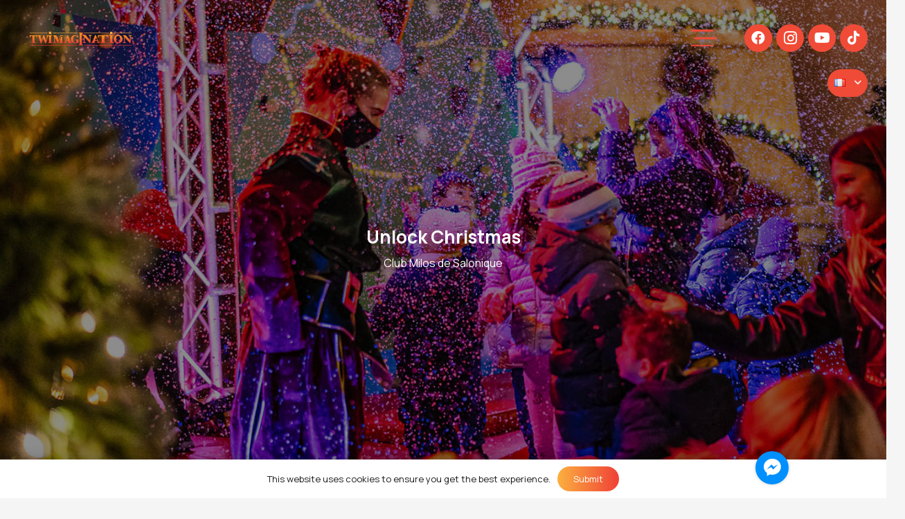

--- FILE ---
content_type: text/html; charset=UTF-8
request_url: https://www.twimagination.gr/fr/unlock-christmas/
body_size: 19446
content:
<!DOCTYPE HTML>
<html lang="fr-FR">
<head>
<meta charset="UTF-8">
<title>Unlock Christmas &#8211; Twimagination</title>
<meta name='robots' content='max-image-preview:large' />
<link rel="alternate" href="https://www.twimagination.gr/unlock-christmas/" hreflang="el" />
<link rel="alternate" href="https://www.twimagination.gr/en/unlock-christmas/" hreflang="en" />
<link rel="alternate" href="https://www.twimagination.gr/fr/unlock-christmas/" hreflang="fr" />
<link rel='dns-prefetch' href='//fonts.googleapis.com' />
<link rel="alternate" type="application/rss+xml" title="Twimagination &raquo; Flux" href="https://www.twimagination.gr/fr/feed/" />
<link rel="alternate" type="application/rss+xml" title="Twimagination &raquo; Flux des commentaires" href="https://www.twimagination.gr/fr/comments/feed/" />
<link rel="alternate" title="oEmbed (JSON)" type="application/json+oembed" href="https://www.twimagination.gr/wp-json/oembed/1.0/embed?url=https%3A%2F%2Fwww.twimagination.gr%2Ffr%2Funlock-christmas%2F" />
<link rel="alternate" title="oEmbed (XML)" type="text/xml+oembed" href="https://www.twimagination.gr/wp-json/oembed/1.0/embed?url=https%3A%2F%2Fwww.twimagination.gr%2Ffr%2Funlock-christmas%2F&#038;format=xml" />
<meta name="viewport" content="width=device-width, initial-scale=1">
<meta name="SKYPE_TOOLBAR" content="SKYPE_TOOLBAR_PARSER_COMPATIBLE">
<meta name="theme-color" content="#f5f5f5">
<meta property="og:title" content="Unlock Christmas &#8211; Twimagination">
<meta property="og:url" content="https://www.twimagination.gr/fr/unlock-christmas/">
<meta property="og:locale" content="fr_FR">
<meta property="og:site_name" content="Twimagination">
<meta property="og:type" content="website">
<meta property="og:image" content="https://www.twimagination.gr/wp-content/uploads/2022/03/Unlock-Xmas-1.png" itemprop="image">
<style id='wp-img-auto-sizes-contain-inline-css'>
img:is([sizes=auto i],[sizes^="auto," i]){contain-intrinsic-size:3000px 1500px}
/*# sourceURL=wp-img-auto-sizes-contain-inline-css */
</style>
<style id='wp-emoji-styles-inline-css'>
img.wp-smiley, img.emoji {
display: inline !important;
border: none !important;
box-shadow: none !important;
height: 1em !important;
width: 1em !important;
margin: 0 0.07em !important;
vertical-align: -0.1em !important;
background: none !important;
padding: 0 !important;
}
/*# sourceURL=wp-emoji-styles-inline-css */
</style>
<style id='classic-theme-styles-inline-css'>
/*! This file is auto-generated */
.wp-block-button__link{color:#fff;background-color:#32373c;border-radius:9999px;box-shadow:none;text-decoration:none;padding:calc(.667em + 2px) calc(1.333em + 2px);font-size:1.125em}.wp-block-file__button{background:#32373c;color:#fff;text-decoration:none}
/*# sourceURL=/wp-includes/css/classic-themes.min.css */
</style>
<link rel='stylesheet' id='us-fonts-css' href='https://fonts.googleapis.com/css?family=Manrope%3A400%2C700%7CRoboto%3A100%2C300%2C400%2C500%2C700%2C900&#038;display=swap&#038;ver=24dc1374bc63beeeb4acce6c586d84af' media='all' />
<link rel='stylesheet' id='js_composer_front-css' href='//www.twimagination.gr/wp-content/cache/wpfc-minified/lxeatmz0/4dt9r.css' media='all' />
<link rel='stylesheet' id='us-style-css' href='//www.twimagination.gr/wp-content/cache/wpfc-minified/7m9bgucz/4dt9r.css' media='all' />
<link rel='stylesheet' id='us-ripple-css' href='//www.twimagination.gr/wp-content/cache/wpfc-minified/eeqdswhp/4dt9r.css' media='all' />
<link rel='stylesheet' id='us-gravityforms-css' href='//www.twimagination.gr/wp-content/cache/wpfc-minified/d7715c8z/4dt9r.css' media='all' />
<link rel='stylesheet' id='theme-style-css' href='//www.twimagination.gr/wp-content/themes/Twimagination-child/style.css?ver=1.0.0' media='all' />
<script src="https://www.twimagination.gr/wp-includes/js/jquery/jquery.min.js?ver=3.7.1" id="jquery-core-js"></script>
<script src="https://www.twimagination.gr/wp-includes/js/jquery/jquery-migrate.min.js?ver=3.4.1" id="jquery-migrate-js"></script>
<link rel="https://api.w.org/" href="https://www.twimagination.gr/wp-json/" /><link rel="alternate" title="JSON" type="application/json" href="https://www.twimagination.gr/wp-json/wp/v2/pages/1430" /><link rel="EditURI" type="application/rsd+xml" title="RSD" href="https://www.twimagination.gr/xmlrpc.php?rsd" />
<link rel="canonical" href="https://www.twimagination.gr/fr/unlock-christmas/" />
<link rel='shortlink' href='https://www.twimagination.gr/?p=1430' />
<script async src="//static.zotabox.com/5/c/5cac790cf1f9ddebacdb8d9f086ef97a/widgets.js"></script> <style> #h5vpQuickPlayer { width: 100%; max-width: 100%; margin: 0 auto; } </style> <!-- Global site tag (gtag.js) - Google Analytics -->
<script async src="https://www.googletagmanager.com/gtag/js?id=G-7FB9RL829C"></script>
<script>
window.dataLayer = window.dataLayer || [];
function gtag(){dataLayer.push(arguments);}
gtag('js', new Date());
gtag('config', 'G-7FB9RL829C');
</script>		<script>
if ( ! /Android|webOS|iPhone|iPad|iPod|BlackBerry|IEMobile|Opera Mini/i.test( navigator.userAgent ) ) {
var root = document.getElementsByTagName( 'html' )[ 0 ]
root.className += " no-touch";
}
</script>
<meta name="generator" content="Powered by WPBakery Page Builder - drag and drop page builder for WordPress."/>
<link rel="icon" href="https://www.twimagination.gr/wp-content/uploads/2022/02/cropped-mini_logo-32x32.png" sizes="32x32" />
<link rel="icon" href="https://www.twimagination.gr/wp-content/uploads/2022/02/cropped-mini_logo-192x192.png" sizes="192x192" />
<link rel="apple-touch-icon" href="https://www.twimagination.gr/wp-content/uploads/2022/02/cropped-mini_logo-180x180.png" />
<meta name="msapplication-TileImage" content="https://www.twimagination.gr/wp-content/uploads/2022/02/cropped-mini_logo-270x270.png" />
<style id="wp-custom-css">
.langswt .w-dropdown-current .w-dropdown-item:hover:after{
color: white !important;
}
.langswt .w-dropdown-current .w-dropdown-item:after{
color: white !important;
}
.langswt {
background: #f04b37 !important;
padding: 7px 10px!important;
border-radius: 20rem;
margin-left: 13px !important;
}
.imageswithborder img {
border: 16px groove #f6783b !important;
}
.mfp-title {
display: none;
}
@media (max-width: 1024px){
div#cursor {
display: none !important;
background: unset !important;
}
div#follower {
display: none !important;
}
.w-dropdown-current .w-dropdown-item:after{
display: none !important;
}
i.fas.fa-acorn {
font-weight: 400 !important;
}
a.w-toplink.pos_right.w-btn.us-btn-style_1.active {
width: 50px;
padding: 11px !important;
height: 50px !important;
}
}
.socialmediaheader {
background: url(/wp-content/uploads/2022/05/acorn-1.png);
background-size: cover;
}
.socialmediaheader .w-nav-icon {
color: #ffffff00 !important;
}
.j2us img:hover {
animation: shakeus 0.5s;
}
@keyframes shakeus {
10%, 90% {
transform: translate3d(-1px, 0, 0);
}
20%, 80% {
transform: translate3d(2px, 0, 0);
}
30%, 50%, 70% {
transform: translate3d(-4px, 0, 0);
}
40%, 60% {
transform: translate3d(4px, 0, 0);
}
}
.quoteimg:hover {
/* Start the shake animation and make the animation last for 0.5 seconds */
animation: bigger 0.5s;
/* When the animation is finished, start again */
animation-iteration-count: infinite;
}
@keyframes bigger {
0% { transform: scale(1); }
100% { transform: translate(-1px, -2px) rotate(-10deg); }
}
.treasure {
/* Start the shake animation and make the animation last for 0.5 seconds */
animation: shake 5s;
/* When the animation is finished, start again */
animation-iteration-count: infinite;
}
@keyframes shake {
0% { transform: translate(1px, 1px) rotate(0deg); }
1% { transform: translate(-1px, -2px) rotate(-1deg); }
2% { transform: translate(-3px, 0px) rotate(1deg); }
3% { transform: translate(3px, 2px) rotate(0deg); }
4% { transform: translate(1px, -1px) rotate(1deg); }
5% { transform: translate(-1px, 2px) rotate(-1deg); }
6% { transform: translate(-3px, 1px) rotate(0deg); }
7% { transform: translate(3px, 1px) rotate(-1deg); }
8% { transform: translate(-1px, -1px) rotate(1deg); }
9% { transform: translate(1px, 2px) rotate(0deg); }
10% { transform: translate(0px, 0px) rotate(0deg); }
}
.unlockmenu {
font-weight: 600;
color: #EF4036;
}
.w-nav-icon>div:before, .w-nav-icon>div:after {
margin-left: -5px;
}
.w-nav-icon {
color: #f04b37 !important;
}
@media (min-width: 1024px){
.ush_image_1 a:before {
content: ' ';
background: white !important;
width: 0%;
height: 44.78px;
position: absolute;
left: 0;
top: 8%;
z-index: -1;
animation: mymove 8s infinite;
border-radius: 20rem
}
@keyframes mymove {
0% {width: 0%; opacity: 0;}
30% {width: 100%; opacity: 1;}
60% {width: 0%; opacity: 0;}
100% {width: 0%; opacity: 0;}
}}
@media (max-width: 768px){
svg#ewYevTVud491 {
width: 90vw !important;}
.svglogoraw {
transform: scale(1) !important;
}
}
</style>
<noscript><style> .wpb_animate_when_almost_visible { opacity: 1; }</style></noscript>		<style id="us-icon-fonts">@font-face{font-display:block;font-style:normal;font-family:"fontawesome";font-weight:900;src:url("https://www.twimagination.gr/wp-content/themes/Twimagination/fonts/fa-solid-900.woff2?ver=1.0.0") format("woff2"),url("https://www.twimagination.gr/wp-content/themes/Twimagination/fonts/fa-solid-900.woff?ver=1.0.0") format("woff")}.fas{font-family:"fontawesome";font-weight:900}@font-face{font-display:block;font-style:normal;font-family:"fontawesome";font-weight:400;src:url("https://www.twimagination.gr/wp-content/themes/Twimagination/fonts/fa-regular-400.woff2?ver=1.0.0") format("woff2"),url("https://www.twimagination.gr/wp-content/themes/Twimagination/fonts/fa-regular-400.woff?ver=1.0.0") format("woff")}.far{font-family:"fontawesome";font-weight:400}@font-face{font-display:block;font-style:normal;font-family:"fontawesome";font-weight:300;src:url("https://www.twimagination.gr/wp-content/themes/Twimagination/fonts/fa-light-300.woff2?ver=1.0.0") format("woff2"),url("https://www.twimagination.gr/wp-content/themes/Twimagination/fonts/fa-light-300.woff?ver=1.0.0") format("woff")}.fal{font-family:"fontawesome";font-weight:300}@font-face{font-display:block;font-style:normal;font-family:"Font Awesome 5 Duotone";font-weight:900;src:url("https://www.twimagination.gr/wp-content/themes/Twimagination/fonts/fa-duotone-900.woff2?ver=1.0.0") format("woff2"),url("https://www.twimagination.gr/wp-content/themes/Twimagination/fonts/fa-duotone-900.woff?ver=1.0.0") format("woff")}.fad{font-family:"Font Awesome 5 Duotone";font-weight:900}.fad{position:relative}.fad:before{position:absolute}.fad:after{opacity:0.4}@font-face{font-display:block;font-style:normal;font-family:"Font Awesome 5 Brands";font-weight:400;src:url("https://www.twimagination.gr/wp-content/themes/Twimagination/fonts/fa-brands-400.woff2?ver=1.0.0") format("woff2"),url("https://www.twimagination.gr/wp-content/themes/Twimagination/fonts/fa-brands-400.woff?ver=1.0.0") format("woff")}.fab{font-family:"Font Awesome 5 Brands";font-weight:400}@font-face{font-display:block;font-style:normal;font-family:"Material Icons";font-weight:400;src:url("https://www.twimagination.gr/wp-content/themes/Twimagination/fonts/material-icons.woff2?ver=1.0.0") format("woff2"),url("https://www.twimagination.gr/wp-content/themes/Twimagination/fonts/material-icons.woff?ver=1.0.0") format("woff")}.material-icons{font-family:"Material Icons";font-weight:400}</style>
<style id="us-theme-options-css">:root{--color-header-middle-bg:#fff;--color-header-middle-bg-grad:#fff;--color-header-middle-text:#1a1a1a;--color-header-middle-text-hover:#EF4036;--color-header-transparent-bg:transparent;--color-header-transparent-bg-grad:transparent;--color-header-transparent-text:#fff;--color-header-transparent-text-hover:#EF4036;--color-chrome-toolbar:#f5f5f5;--color-chrome-toolbar-grad:#f5f5f5;--color-header-top-bg:#f5f5f5;--color-header-top-bg-grad:linear-gradient(0deg,#f5f5f5,#fff);--color-header-top-text:#1a1a1a;--color-header-top-text-hover:#EF4036;--color-header-top-transparent-bg:rgba(0,0,0,0.2);--color-header-top-transparent-bg-grad:rgba(0,0,0,0.2);--color-header-top-transparent-text:rgba(255,255,255,0.66);--color-header-top-transparent-text-hover:#fff;--color-content-bg:#fff;--color-content-bg-grad:#fff;--color-content-bg-alt:#f5f5f5;--color-content-bg-alt-grad:#f5f5f5;--color-content-border:#e8e8e8;--color-content-heading:#1a1a1a;--color-content-heading-grad:#1a1a1a;--color-content-text:#1a1a1a;--color-content-link:#1a1a1a;--color-content-link-hover:#EF4036;--color-content-primary:#fcb040;--color-content-primary-grad:linear-gradient(90deg,#fcb040,#EF4036);--color-content-secondary:#fcb040;--color-content-secondary-grad:linear-gradient(270deg,#fcb040,#ef4036);--color-content-faded:#999;--color-content-overlay:rgba(0,0,0,0.75);--color-content-overlay-grad:rgba(0,0,0,0.75);--color-alt-content-bg:#f5f5f5;--color-alt-content-bg-grad:#f5f5f5;--color-alt-content-bg-alt:#fff;--color-alt-content-bg-alt-grad:#fff;--color-alt-content-border:#ddd;--color-alt-content-heading:#1a1a1a;--color-alt-content-heading-grad:#1a1a1a;--color-alt-content-text:#333;--color-alt-content-link:#1a1a1a;--color-alt-content-link-hover:#EF4036;--color-alt-content-primary:#fcb040;--color-alt-content-primary-grad:linear-gradient(90deg,#fcb040,#EF4036);--color-alt-content-secondary:#fcb040;--color-alt-content-secondary-grad:linear-gradient(270deg,#fcb040,#ef4036);--color-alt-content-faded:#999;--color-alt-content-overlay:#fcb040;--color-alt-content-overlay-grad:linear-gradient(270deg,#fcb040,#ef4036);--color-footer-bg:#1a1a1a;--color-footer-bg-grad:#1a1a1a;--color-footer-bg-alt:#1a1a1a;--color-footer-bg-alt-grad:#1a1a1a;--color-footer-border:#1a1a1a;--color-footer-heading:#1a1a1a;--color-footer-heading-grad:#1a1a1a;--color-footer-text:#1a1a1a;--color-footer-link:#1a1a1a;--color-footer-link-hover:#EF4036;--color-subfooter-bg:#1a1a1a;--color-subfooter-bg-grad:#1a1a1a;--color-subfooter-bg-alt:#1a1a1a;--color-subfooter-bg-alt-grad:#1a1a1a;--color-subfooter-border:#1a1a1a;--color-subfooter-heading:#1a1a1a;--color-subfooter-heading-grad:#1a1a1a;--color-subfooter-text:#1a1a1a;--color-subfooter-link:#1a1a1a;--color-subfooter-link-hover:#EF4036;--color-content-primary-faded:rgba(252,176,64,0.15);--box-shadow:0 5px 15px rgba(0,0,0,.15);--box-shadow-up:0 -5px 15px rgba(0,0,0,.15);--site-content-width:1800px;--inputs-font-size:1rem;--inputs-height:2.8rem;--inputs-padding:0.8rem;--inputs-border-width:1px;--inputs-text-color:var(--color-content-text);--font-body:"Manrope",sans-serif;--font-h1:"Manrope",sans-serif;--font-h2:"Manrope",sans-serif;--font-h3:"Manrope",sans-serif;--font-h4:"Manrope",sans-serif;--font-h5:"Manrope",sans-serif;--font-h6:"Manrope",sans-serif}.w-counter.color_primary .w-counter-value,.w-iconbox.color_primary.style_default .w-iconbox-icon i:not(.fad){background:var(--color-content-primary-grad);-webkit-background-clip:text;color:transparent}.w-counter.color_secondary .w-counter-value,.w-iconbox.color_secondary.style_default .w-iconbox-icon i:not(.fad){background:var(--color-content-secondary-grad);-webkit-background-clip:text;color:transparent}html,.l-header .widget,.menu-item-object-us_page_block{font-family:var(--font-body);font-weight:400;font-size:18px;line-height:28px}h1{font-family:var(--font-h1);font-weight:400;font-size:max( 3rem,3vw );line-height:1.2;letter-spacing:0;margin-bottom:0.6em}h2{font-family:var(--font-h2);font-weight:400;font-size:max( 1.8rem,1.8vw );line-height:1.2;letter-spacing:0;margin-bottom:0.6em}h3{font-family:var(--font-h3);font-weight:400;font-size:max( 1.4rem,1.4vw );line-height:1.2;letter-spacing:0;margin-bottom:0.6em}.widgettitle,h4{font-family:var(--font-h4);font-weight:400;font-size:max( 1.2rem,1.2vw );line-height:1.2;letter-spacing:0;margin-bottom:0.6em}h5{font-family:var(--font-h5);font-weight:400;font-size:max( 1.1rem,1.1vw );line-height:1.2;letter-spacing:0;margin-bottom:0.6em}h6{font-family:var(--font-h6);font-weight:400;font-size:max( 1rem,1vw );line-height:1.2;letter-spacing:0;margin-bottom:0.6em}@media (max-width:600px){html{font-size:16px;line-height:28px}}body{background:var(--color-content-bg-alt)}.l-canvas.type_boxed,.l-canvas.type_boxed .l-subheader,.l-canvas.type_boxed~.l-footer{max-width:1300px}.l-subheader-h,.l-section-h,.l-main .aligncenter,.w-tabs-section-content-h{max-width:1800px}.post-password-form{max-width:calc(1800px + 5rem)}@media screen and (max-width:1890px){.l-main .aligncenter{max-width:calc(100vw - 5rem)}}@media (min-width:1025px){body.footer_reveal .l-canvas{position:relative;z-index:1}body.footer_reveal .l-footer{position:fixed;bottom:0}body.footer_reveal .l-canvas.type_boxed~.l-footer{left:0;right:0}}@media (min-width:1281px){body.usb_preview .hide_on_default{opacity:0.25!important}body:not(.usb_preview) .hide_on_default{display:none!important}}@media (min-width:1025px) and (max-width:1280px){body.usb_preview .hide_on_laptops{opacity:0.25!important}body:not(.usb_preview) .hide_on_laptops{display:none!important}}@media (min-width:601px) and (max-width:1024px){body.usb_preview .hide_on_tablets{opacity:0.25!important}body:not(.usb_preview) .hide_on_tablets{display:none!important}}@media (max-width:600px){body.usb_preview .hide_on_mobiles{opacity:0.25!important}body:not(.usb_preview) .hide_on_mobiles{display:none!important}}@media (max-width:1024px){.l-canvas{overflow:hidden}.g-cols.via_flex.reversed{flex-direction:column-reverse}.g-cols.via_grid.reversed>div:last-of-type{order:-1}.g-cols.via_flex>div:not([class*=" vc_col-"]){width:100%;margin:0 0 1.5rem}.g-cols.via_grid.tablets-cols_inherit.mobiles-cols_1{grid-template-columns:100%}.g-cols.via_flex.type_boxes>div,.g-cols.via_flex.reversed>div:first-child,.g-cols.via_flex:not(.reversed)>div:last-child,.g-cols.via_flex>div.has_bg_color{margin-bottom:0}.g-cols.via_flex.type_default>.wpb_column.stretched{margin-left:-1rem;margin-right:-1rem}.g-cols.via_grid>.wpb_column.stretched,.g-cols.via_flex.type_boxes>.wpb_column.stretched{margin-left:-2.5rem;margin-right:-2.5rem;width:auto}.vc_column-inner.type_sticky>.wpb_wrapper,.vc_column_container.type_sticky>.vc_column-inner{top:0!important}}@media (min-width:1025px){body:not(.rtl) .l-section.for_sidebar.at_left>div>.l-sidebar,.rtl .l-section.for_sidebar.at_right>div>.l-sidebar{order:-1}.vc_column_container.type_sticky>.vc_column-inner,.vc_column-inner.type_sticky>.wpb_wrapper{position:-webkit-sticky;position:sticky}.l-section.type_sticky{position:-webkit-sticky;position:sticky;top:0;z-index:11;transform:translateZ(0); transition:top 0.3s cubic-bezier(.78,.13,.15,.86) 0.1s}.admin-bar .l-section.type_sticky{top:32px}.l-section.type_sticky>.l-section-h{transition:padding-top 0.3s}.header_hor .l-header.pos_fixed:not(.down)~.l-main .l-section.type_sticky:not(:first-of-type){top:var(--header-sticky-height)}.admin-bar.header_hor .l-header.pos_fixed:not(.down)~.l-main .l-section.type_sticky:not(:first-of-type){top:calc( var(--header-sticky-height) + 32px )}.header_hor .l-header.pos_fixed.sticky:not(.down)~.l-main .l-section.type_sticky:first-of-type>.l-section-h{padding-top:var(--header-sticky-height)}}@media screen and (min-width:1890px){.g-cols.via_flex.type_default>.wpb_column.stretched:first-of-type{margin-left:calc( var(--site-content-width) / 2 + 0px / 2 + 1.5rem - 50vw)}.g-cols.via_flex.type_default>.wpb_column.stretched:last-of-type{margin-right:calc( var(--site-content-width) / 2 + 0px / 2 + 1.5rem - 50vw)}.l-main .alignfull, .w-separator.width_screen,.g-cols.via_grid>.wpb_column.stretched:first-of-type,.g-cols.via_flex.type_boxes>.wpb_column.stretched:first-of-type{margin-left:calc( var(--site-content-width) / 2 + 0px / 2 - 50vw )}.l-main .alignfull, .w-separator.width_screen,.g-cols.via_grid>.wpb_column.stretched:last-of-type,.g-cols.via_flex.type_boxes>.wpb_column.stretched:last-of-type{margin-right:calc( var(--site-content-width) / 2 + 0px / 2 - 50vw )}}@media (max-width:600px){.w-form-row.for_submit .w-btn{font-size:var(--btn-size-mobiles)!important}}a:focus,button:focus,input[type="checkbox"]:focus + i,input[type="submit"]:focus{outline:2px dotted var(--color-content-primary)}.w-header-show{background:rgba(0,0,0,0.3)}.no-touch .w-header-show:hover{background:var(--color-content-primary-grad)}button[type="submit"]:not(.w-btn),input[type="submit"]{font-family:var(--font-body);font-size:16px;line-height:1.2!important;font-weight:500;font-style:normal;text-transform:none;letter-spacing:0em;border-radius:4em;padding:0.8em 1.8em;box-shadow:0 0em 0em rgba(0,0,0,0.2);background:linear-gradient(90deg,#fcb040,#EF4036);border-color:transparent;color:#ffffff!important}button[type="submit"]:not(.w-btn):before,input[type="submit"]{border-width:0px}.no-touch button[type="submit"]:not(.w-btn):hover,.no-touch input[type="submit"]:hover{box-shadow:0 0em 0em rgba(0,0,0,0.2);background:linear-gradient(270deg,#fcb040,#ef4036);border-color:transparent;color:#ffffff!important}button[type="submit"],input[type="submit"]{transition:none}.us-nav-style_1>*,.navstyle_1>.owl-nav div,.us-btn-style_1{font-family:var(--font-body);font-size:16px;line-height:1.2!important;font-weight:500;font-style:normal;text-transform:none;letter-spacing:0em;border-radius:4em;padding:0.8em 1.8em;background:linear-gradient(90deg,#fcb040,#EF4036);border-color:transparent;color:#ffffff!important;box-shadow:0 0em 0em rgba(0,0,0,0.2)}.us-nav-style_1>*:before,.navstyle_1>.owl-nav div:before,.us-btn-style_1:before{border-width:0px}.us-nav-style_1>span.current,.no-touch .us-nav-style_1>a:hover,.no-touch .navstyle_1>.owl-nav div:hover,.no-touch .us-btn-style_1:hover{box-shadow:0 0em 0em rgba(0,0,0,0.2);background:linear-gradient(270deg,#fcb040,#ef4036);border-color:transparent;color:#ffffff!important}.us-nav-style_1>*{min-width:calc(1.2em + 2 * 0.8em)}.us-btn-style_1{overflow:hidden;-webkit-transform:translateZ(0)}.us-btn-style_1>*{position:relative;z-index:1}.no-touch .us-btn-style_1:hover{background:linear-gradient(90deg,#fcb040,#EF4036)}.no-touch .us-btn-style_1:after{content:"";position:absolute;top:0;left:0;right:0;bottom:0;opacity:0;transition:opacity 0.3s;background:linear-gradient(270deg,#fcb040,#ef4036)}.no-touch .us-btn-style_1:hover:after{opacity:1}.us-nav-style_3>*,.navstyle_3>.owl-nav div,.us-btn-style_3{font-family:var(--font-body);font-size:16px;line-height:1.20!important;font-weight:500;font-style:normal;text-transform:none;letter-spacing:0em;border-radius:4em;padding:0.8em 1.8em;background:rgba(255,255,255,0.00);border-color:#ffffff;color:#ffffff!important;box-shadow:0 0em 0em rgba(0,0,0,0.2)}.us-nav-style_3>*:before,.navstyle_3>.owl-nav div:before,.us-btn-style_3:before{border-width:2px}.us-nav-style_3>span.current,.no-touch .us-nav-style_3>a:hover,.no-touch .navstyle_3>.owl-nav div:hover,.no-touch .us-btn-style_3:hover{box-shadow:0 0em 0em rgba(0,0,0,0.2);background:#fcb040;border-color:transparent;color:#ffffff!important}.us-nav-style_3>*{min-width:calc(1.20em + 2 * 0.8em)}.us-nav-style_2>*,.navstyle_2>.owl-nav div,.us-btn-style_2{font-family:var(--font-body);font-size:16px;line-height:1.2!important;font-weight:700;font-style:normal;text-transform:none;letter-spacing:0em;border-radius:0.3em;padding:0.8em 1.8em;background:var(--color-content-border);border-color:transparent;color:var(--color-content-text)!important;box-shadow:0 0em 0em rgba(0,0,0,0.2)}.us-nav-style_2>*:before,.navstyle_2>.owl-nav div:before,.us-btn-style_2:before{border-width:0px}.us-nav-style_2>span.current,.no-touch .us-nav-style_2>a:hover,.no-touch .navstyle_2>.owl-nav div:hover,.no-touch .us-btn-style_2:hover{box-shadow:0 0em 0em rgba(0,0,0,0.2);background:var(--color-content-text);border-color:transparent;color:var(--color-content-bg)!important}.us-nav-style_2>*{min-width:calc(1.2em + 2 * 0.8em)}.us-nav-style_4>*,.navstyle_4>.owl-nav div,.us-btn-style_4{font-family:var(--font-body);font-size:16px;line-height:1.20!important;font-weight:500;font-style:normal;text-transform:none;letter-spacing:0em;border-radius:4em;padding:0.8em 0.6em;background:linear-gradient(90deg,#fcb040,#EF4036);border-color:transparent;color:#ffffff!important;box-shadow:0 0em 0em rgba(0,0,0,0.2)}.us-nav-style_4>*:before,.navstyle_4>.owl-nav div:before,.us-btn-style_4:before{border-width:0px}.us-nav-style_4>span.current,.no-touch .us-nav-style_4>a:hover,.no-touch .navstyle_4>.owl-nav div:hover,.no-touch .us-btn-style_4:hover{box-shadow:0 0em 0em rgba(0,0,0,0.2);background:linear-gradient(270deg,#fcb040,#ef4036);border-color:transparent;color:#ffffff!important}.us-nav-style_4>*{min-width:calc(1.20em + 2 * 0.8em)}.us-btn-style_4{overflow:hidden;-webkit-transform:translateZ(0)}.us-btn-style_4>*{position:relative;z-index:1}.no-touch .us-btn-style_4:hover{background:linear-gradient(90deg,#fcb040,#EF4036)}.no-touch .us-btn-style_4:after{content:"";position:absolute;top:0;left:0;right:0;bottom:0;opacity:0;transition:opacity 0.3s;background:linear-gradient(270deg,#fcb040,#ef4036)}.no-touch .us-btn-style_4:hover:after{opacity:1}.w-filter.state_desktop.style_drop_default .w-filter-item-title,.select2-selection,select,textarea,input:not([type="submit"]),.w-form-checkbox,.w-form-radio{font-weight:400;letter-spacing:0em;border-radius:2.5rem;background:#ffffff;border-color:rgba(0,0,0,0.05);color:var(--color-content-text);box-shadow:10px 10px 10px 0px rgba(199,199,199,0.30)}.w-filter.state_desktop.style_drop_default .w-filter-item-title:focus,.select2-container--open .select2-selection,select:focus,textarea:focus,input:not([type="submit"]):focus,input:focus + .w-form-checkbox,input:focus + .w-form-radio{box-shadow:10px 10px 10px 2px rgba(252,176,64,0.21)}.w-form-row.move_label .w-form-row-label{font-size:1rem;top:calc(2.8rem/2 + 1px - 0.7em);margin:0 0.8rem;background-color:#ffffff;color:var(--color-content-text)}.w-form-row.with_icon.move_label .w-form-row-label{margin-left:calc(1.6em + 0.8rem)}.color_alternate input:not([type="submit"]),.color_alternate textarea,.color_alternate select,.color_alternate .w-form-checkbox,.color_alternate .w-form-radio,.color_alternate .w-form-row-field>i,.color_alternate .w-form-row-field:after,.color_alternate .widget_search form:after,.color_footer-top input:not([type="submit"]),.color_footer-top textarea,.color_footer-top select,.color_footer-top .w-form-checkbox,.color_footer-top .w-form-radio,.color_footer-top .w-form-row-field>i,.color_footer-top .w-form-row-field:after,.color_footer-top .widget_search form:after,.color_footer-bottom input:not([type="submit"]),.color_footer-bottom textarea,.color_footer-bottom select,.color_footer-bottom .w-form-checkbox,.color_footer-bottom .w-form-radio,.color_footer-bottom .w-form-row-field>i,.color_footer-bottom .w-form-row-field:after,.color_footer-bottom .widget_search form:after{color:inherit}.style_phone6-1>*{background-image:url(https://www.twimagination.gr/wp-content/themes/Twimagination/img/phone-6-black-real.png)}.style_phone6-2>*{background-image:url(https://www.twimagination.gr/wp-content/themes/Twimagination/img/phone-6-white-real.png)}.style_phone6-3>*{background-image:url(https://www.twimagination.gr/wp-content/themes/Twimagination/img/phone-6-black-flat.png)}.style_phone6-4>*{background-image:url(https://www.twimagination.gr/wp-content/themes/Twimagination/img/phone-6-white-flat.png)}.leaflet-default-icon-path{background-image:url(https://www.twimagination.gr/wp-content/themes/Twimagination/common/css/vendor/images/marker-icon.png)}</style>
<style id="us-header-css"> .l-subheader.at_middle,.l-subheader.at_middle .w-dropdown-list,.l-subheader.at_middle .type_mobile .w-nav-list.level_1{background:#ffffff;color:#1a1a1a}.no-touch .l-subheader.at_middle a:hover,.no-touch .l-header.bg_transparent .l-subheader.at_middle .w-dropdown.opened a:hover{color:#1a1a1a}.l-header.bg_transparent:not(.sticky) .l-subheader.at_middle{background:var(--color-header-transparent-bg);color:var(--color-header-transparent-text)}.no-touch .l-header.bg_transparent:not(.sticky) .at_middle .w-cart-link:hover,.no-touch .l-header.bg_transparent:not(.sticky) .at_middle .w-text a:hover,.no-touch .l-header.bg_transparent:not(.sticky) .at_middle .w-html a:hover,.no-touch .l-header.bg_transparent:not(.sticky) .at_middle .w-nav>a:hover,.no-touch .l-header.bg_transparent:not(.sticky) .at_middle .w-menu a:hover,.no-touch .l-header.bg_transparent:not(.sticky) .at_middle .w-search>a:hover,.no-touch .l-header.bg_transparent:not(.sticky) .at_middle .w-dropdown a:hover,.no-touch .l-header.bg_transparent:not(.sticky) .at_middle .type_desktop .menu-item.level_1:hover>a{color:var(--color-header-transparent-text-hover)}.l-subheader.at_bottom,.l-subheader.at_bottom .w-dropdown-list,.l-subheader.at_bottom .type_mobile .w-nav-list.level_1{background:rgba(255,255,255,0.00);color:var(--color-header-middle-text)}.no-touch .l-subheader.at_bottom a:hover,.no-touch .l-header.bg_transparent .l-subheader.at_bottom .w-dropdown.opened a:hover{color:var(--color-header-middle-text-hover)}.l-header.bg_transparent:not(.sticky) .l-subheader.at_bottom{background:var(--color-header-transparent-bg);color:var(--color-header-transparent-text)}.no-touch .l-header.bg_transparent:not(.sticky) .at_bottom .w-cart-link:hover,.no-touch .l-header.bg_transparent:not(.sticky) .at_bottom .w-text a:hover,.no-touch .l-header.bg_transparent:not(.sticky) .at_bottom .w-html a:hover,.no-touch .l-header.bg_transparent:not(.sticky) .at_bottom .w-nav>a:hover,.no-touch .l-header.bg_transparent:not(.sticky) .at_bottom .w-menu a:hover,.no-touch .l-header.bg_transparent:not(.sticky) .at_bottom .w-search>a:hover,.no-touch .l-header.bg_transparent:not(.sticky) .at_bottom .w-dropdown a:hover,.no-touch .l-header.bg_transparent:not(.sticky) .at_bottom .type_desktop .menu-item.level_1:hover>a{color:var(--color-header-transparent-text-hover)}.header_ver .l-header{background:#ffffff;color:#1a1a1a}@media (min-width:1381px){.hidden_for_default{display:none!important}.l-subheader.at_top{display:none}.l-subheader.at_bottom{display:none}.l-header{position:relative;z-index:111;width:100%}.l-subheader{margin:0 auto}.l-subheader.width_full{padding-left:1.5rem;padding-right:1.5rem}.l-subheader-h{display:flex;align-items:center;position:relative;margin:0 auto;height:inherit}.w-header-show{display:none}.l-header.pos_fixed{position:fixed;left:0}.l-header.pos_fixed:not(.notransition) .l-subheader{transition-property:transform,background,box-shadow,line-height,height;transition-duration:0.3s;transition-timing-function:cubic-bezier(.78,.13,.15,.86)}.header_hor .l-header.sticky_auto_hide{transition:transform 0.3s cubic-bezier(.78,.13,.15,.86) 0.1s}.header_hor .l-header.sticky_auto_hide.down{transform:translateY(-110%)}.l-header.bg_transparent:not(.sticky) .l-subheader{box-shadow:none!important;background:none}.l-header.bg_transparent~.l-main .l-section.width_full.height_auto:first-of-type>.l-section-h{padding-top:0!important;padding-bottom:0!important}.l-header.pos_static.bg_transparent{position:absolute;left:0}.l-subheader.width_full .l-subheader-h{max-width:none!important}.l-header.shadow_thin .l-subheader.at_middle,.l-header.shadow_thin .l-subheader.at_bottom{box-shadow:0 1px 0 rgba(0,0,0,0.08)}.l-header.shadow_wide .l-subheader.at_middle,.l-header.shadow_wide .l-subheader.at_bottom{box-shadow:0 3px 5px -1px rgba(0,0,0,0.1),0 2px 1px -1px rgba(0,0,0,0.05)}.header_hor .l-subheader-cell>.w-cart{margin-left:0;margin-right:0}:root{--header-height:110px;--header-sticky-height:60px}.l-header:before{content:'110'}.l-header.sticky:before{content:'60'}.l-subheader.at_top{line-height:40px;height:40px}.l-header.sticky .l-subheader.at_top{line-height:40px;height:40px}.l-subheader.at_middle{line-height:110px;height:110px}.l-header.sticky .l-subheader.at_middle{line-height:60px;height:60px}.l-subheader.at_bottom{line-height:20px;height:20px}.l-header.sticky .l-subheader.at_bottom{line-height:0px;height:0px;overflow:hidden}.headerinpos_above .l-header.pos_fixed{overflow:hidden;transition:transform 0.3s;transform:translate3d(0,-100%,0)}.headerinpos_above .l-header.pos_fixed.sticky{overflow:visible;transform:none}.headerinpos_above .l-header.pos_fixed~.l-section>.l-section-h,.headerinpos_above .l-header.pos_fixed~.l-main .l-section:first-of-type>.l-section-h{padding-top:0!important}.headerinpos_below .l-header.pos_fixed:not(.sticky){position:absolute;top:100%}.headerinpos_below .l-header.pos_fixed~.l-main>.l-section:first-of-type>.l-section-h{padding-top:0!important}.headerinpos_below .l-header.pos_fixed~.l-main .l-section.full_height:nth-of-type(2){min-height:100vh}.headerinpos_below .l-header.pos_fixed~.l-main>.l-section:nth-of-type(2)>.l-section-h{padding-top:var(--header-height)}.headerinpos_bottom .l-header.pos_fixed:not(.sticky){position:absolute;top:100vh}.headerinpos_bottom .l-header.pos_fixed~.l-main>.l-section:first-of-type>.l-section-h{padding-top:0!important}.headerinpos_bottom .l-header.pos_fixed~.l-main>.l-section:first-of-type>.l-section-h{padding-bottom:var(--header-height)}.headerinpos_bottom .l-header.pos_fixed.bg_transparent~.l-main .l-section.valign_center:not(.height_auto):first-of-type>.l-section-h{top:calc( var(--header-height) / 2 )}.headerinpos_bottom .l-header.pos_fixed:not(.sticky) .w-cart-dropdown,.headerinpos_bottom .l-header.pos_fixed:not(.sticky) .w-nav.type_desktop .w-nav-list.level_2{bottom:100%;transform-origin:0 100%}.headerinpos_bottom .l-header.pos_fixed:not(.sticky) .w-nav.type_mobile.m_layout_dropdown .w-nav-list.level_1{top:auto;bottom:100%;box-shadow:var(--box-shadow-up)}.headerinpos_bottom .l-header.pos_fixed:not(.sticky) .w-nav.type_desktop .w-nav-list.level_3,.headerinpos_bottom .l-header.pos_fixed:not(.sticky) .w-nav.type_desktop .w-nav-list.level_4{top:auto;bottom:0;transform-origin:0 100%}.headerinpos_bottom .l-header.pos_fixed:not(.sticky) .w-dropdown-list{top:auto;bottom:-0.4em;padding-top:0.4em;padding-bottom:2.4em}.admin-bar .l-header.pos_static.bg_solid~.l-main .l-section.full_height:first-of-type{min-height:calc( 100vh - var(--header-height) - 32px )}.admin-bar .l-header.pos_fixed:not(.sticky_auto_hide)~.l-main .l-section.full_height:not(:first-of-type){min-height:calc( 100vh - var(--header-sticky-height) - 32px )}.admin-bar.headerinpos_below .l-header.pos_fixed~.l-main .l-section.full_height:nth-of-type(2){min-height:calc(100vh - 32px)}}@media (min-width:1025px) and (max-width:1380px){.hidden_for_default{display:none!important}.l-subheader.at_top{display:none}.l-header{position:relative;z-index:111;width:100%}.l-subheader{margin:0 auto}.l-subheader.width_full{padding-left:1.5rem;padding-right:1.5rem}.l-subheader-h{display:flex;align-items:center;position:relative;margin:0 auto;height:inherit}.w-header-show{display:none}.l-header.pos_fixed{position:fixed;left:0}.l-header.pos_fixed:not(.notransition) .l-subheader{transition-property:transform,background,box-shadow,line-height,height;transition-duration:0.3s;transition-timing-function:cubic-bezier(.78,.13,.15,.86)}.header_hor .l-header.sticky_auto_hide{transition:transform 0.3s cubic-bezier(.78,.13,.15,.86) 0.1s}.header_hor .l-header.sticky_auto_hide.down{transform:translateY(-110%)}.l-header.bg_transparent:not(.sticky) .l-subheader{box-shadow:none!important;background:none}.l-header.bg_transparent~.l-main .l-section.width_full.height_auto:first-of-type>.l-section-h{padding-top:0!important;padding-bottom:0!important}.l-header.pos_static.bg_transparent{position:absolute;left:0}.l-subheader.width_full .l-subheader-h{max-width:none!important}.l-header.shadow_thin .l-subheader.at_middle,.l-header.shadow_thin .l-subheader.at_bottom{box-shadow:0 1px 0 rgba(0,0,0,0.08)}.l-header.shadow_wide .l-subheader.at_middle,.l-header.shadow_wide .l-subheader.at_bottom{box-shadow:0 3px 5px -1px rgba(0,0,0,0.1),0 2px 1px -1px rgba(0,0,0,0.05)}.header_hor .l-subheader-cell>.w-cart{margin-left:0;margin-right:0}:root{--header-height:130px;--header-sticky-height:60px}.l-header:before{content:'130'}.l-header.sticky:before{content:'60'}.l-subheader.at_top{line-height:40px;height:40px}.l-header.sticky .l-subheader.at_top{line-height:40px;height:40px}.l-subheader.at_middle{line-height:110px;height:110px}.l-header.sticky .l-subheader.at_middle{line-height:60px;height:60px}.l-subheader.at_bottom{line-height:20px;height:20px}.l-header.sticky .l-subheader.at_bottom{line-height:0px;height:0px;overflow:hidden}.headerinpos_above .l-header.pos_fixed{overflow:hidden;transition:transform 0.3s;transform:translate3d(0,-100%,0)}.headerinpos_above .l-header.pos_fixed.sticky{overflow:visible;transform:none}.headerinpos_above .l-header.pos_fixed~.l-section>.l-section-h,.headerinpos_above .l-header.pos_fixed~.l-main .l-section:first-of-type>.l-section-h{padding-top:0!important}.headerinpos_below .l-header.pos_fixed:not(.sticky){position:absolute;top:100%}.headerinpos_below .l-header.pos_fixed~.l-main>.l-section:first-of-type>.l-section-h{padding-top:0!important}.headerinpos_below .l-header.pos_fixed~.l-main .l-section.full_height:nth-of-type(2){min-height:100vh}.headerinpos_below .l-header.pos_fixed~.l-main>.l-section:nth-of-type(2)>.l-section-h{padding-top:var(--header-height)}.headerinpos_bottom .l-header.pos_fixed:not(.sticky){position:absolute;top:100vh}.headerinpos_bottom .l-header.pos_fixed~.l-main>.l-section:first-of-type>.l-section-h{padding-top:0!important}.headerinpos_bottom .l-header.pos_fixed~.l-main>.l-section:first-of-type>.l-section-h{padding-bottom:var(--header-height)}.headerinpos_bottom .l-header.pos_fixed.bg_transparent~.l-main .l-section.valign_center:not(.height_auto):first-of-type>.l-section-h{top:calc( var(--header-height) / 2 )}.headerinpos_bottom .l-header.pos_fixed:not(.sticky) .w-cart-dropdown,.headerinpos_bottom .l-header.pos_fixed:not(.sticky) .w-nav.type_desktop .w-nav-list.level_2{bottom:100%;transform-origin:0 100%}.headerinpos_bottom .l-header.pos_fixed:not(.sticky) .w-nav.type_mobile.m_layout_dropdown .w-nav-list.level_1{top:auto;bottom:100%;box-shadow:var(--box-shadow-up)}.headerinpos_bottom .l-header.pos_fixed:not(.sticky) .w-nav.type_desktop .w-nav-list.level_3,.headerinpos_bottom .l-header.pos_fixed:not(.sticky) .w-nav.type_desktop .w-nav-list.level_4{top:auto;bottom:0;transform-origin:0 100%}.headerinpos_bottom .l-header.pos_fixed:not(.sticky) .w-dropdown-list{top:auto;bottom:-0.4em;padding-top:0.4em;padding-bottom:2.4em}.admin-bar .l-header.pos_static.bg_solid~.l-main .l-section.full_height:first-of-type{min-height:calc( 100vh - var(--header-height) - 32px )}.admin-bar .l-header.pos_fixed:not(.sticky_auto_hide)~.l-main .l-section.full_height:not(:first-of-type){min-height:calc( 100vh - var(--header-sticky-height) - 32px )}.admin-bar.headerinpos_below .l-header.pos_fixed~.l-main .l-section.full_height:nth-of-type(2){min-height:calc(100vh - 32px)}}@media (min-width:601px) and (max-width:1024px){.hidden_for_default{display:none!important}.l-subheader.at_top{display:none}.l-subheader.at_bottom{display:none}.l-header{position:relative;z-index:111;width:100%}.l-subheader{margin:0 auto}.l-subheader.width_full{padding-left:1.5rem;padding-right:1.5rem}.l-subheader-h{display:flex;align-items:center;position:relative;margin:0 auto;height:inherit}.w-header-show{display:none}.l-header.pos_fixed{position:fixed;left:0}.l-header.pos_fixed:not(.notransition) .l-subheader{transition-property:transform,background,box-shadow,line-height,height;transition-duration:0.3s;transition-timing-function:cubic-bezier(.78,.13,.15,.86)}.header_hor .l-header.sticky_auto_hide{transition:transform 0.3s cubic-bezier(.78,.13,.15,.86) 0.1s}.header_hor .l-header.sticky_auto_hide.down{transform:translateY(-110%)}.l-header.bg_transparent:not(.sticky) .l-subheader{box-shadow:none!important;background:none}.l-header.bg_transparent~.l-main .l-section.width_full.height_auto:first-of-type>.l-section-h{padding-top:0!important;padding-bottom:0!important}.l-header.pos_static.bg_transparent{position:absolute;left:0}.l-subheader.width_full .l-subheader-h{max-width:none!important}.l-header.shadow_thin .l-subheader.at_middle,.l-header.shadow_thin .l-subheader.at_bottom{box-shadow:0 1px 0 rgba(0,0,0,0.08)}.l-header.shadow_wide .l-subheader.at_middle,.l-header.shadow_wide .l-subheader.at_bottom{box-shadow:0 3px 5px -1px rgba(0,0,0,0.1),0 2px 1px -1px rgba(0,0,0,0.05)}.header_hor .l-subheader-cell>.w-cart{margin-left:0;margin-right:0}:root{--header-height:80px;--header-sticky-height:60px}.l-header:before{content:'80'}.l-header.sticky:before{content:'60'}.l-subheader.at_top{line-height:40px;height:40px}.l-header.sticky .l-subheader.at_top{line-height:40px;height:40px}.l-subheader.at_middle{line-height:80px;height:80px}.l-header.sticky .l-subheader.at_middle{line-height:60px;height:60px}.l-subheader.at_bottom{line-height:50px;height:50px}.l-header.sticky .l-subheader.at_bottom{line-height:50px;height:50px}}@media (max-width:600px){.hidden_for_default{display:none!important}.l-subheader.at_top{display:none}.l-subheader.at_bottom{display:none}.l-header{position:relative;z-index:111;width:100%}.l-subheader{margin:0 auto}.l-subheader.width_full{padding-left:1.5rem;padding-right:1.5rem}.l-subheader-h{display:flex;align-items:center;position:relative;margin:0 auto;height:inherit}.w-header-show{display:none}.l-header.pos_fixed{position:fixed;left:0}.l-header.pos_fixed:not(.notransition) .l-subheader{transition-property:transform,background,box-shadow,line-height,height;transition-duration:0.3s;transition-timing-function:cubic-bezier(.78,.13,.15,.86)}.header_hor .l-header.sticky_auto_hide{transition:transform 0.3s cubic-bezier(.78,.13,.15,.86) 0.1s}.header_hor .l-header.sticky_auto_hide.down{transform:translateY(-110%)}.l-header.bg_transparent:not(.sticky) .l-subheader{box-shadow:none!important;background:none}.l-header.bg_transparent~.l-main .l-section.width_full.height_auto:first-of-type>.l-section-h{padding-top:0!important;padding-bottom:0!important}.l-header.pos_static.bg_transparent{position:absolute;left:0}.l-subheader.width_full .l-subheader-h{max-width:none!important}.l-header.shadow_thin .l-subheader.at_middle,.l-header.shadow_thin .l-subheader.at_bottom{box-shadow:0 1px 0 rgba(0,0,0,0.08)}.l-header.shadow_wide .l-subheader.at_middle,.l-header.shadow_wide .l-subheader.at_bottom{box-shadow:0 3px 5px -1px rgba(0,0,0,0.1),0 2px 1px -1px rgba(0,0,0,0.05)}.header_hor .l-subheader-cell>.w-cart{margin-left:0;margin-right:0}:root{--header-height:60px;--header-sticky-height:45px}.l-header:before{content:'60'}.l-header.sticky:before{content:'45'}.l-subheader.at_top{line-height:40px;height:40px}.l-header.sticky .l-subheader.at_top{line-height:40px;height:40px}.l-subheader.at_middle{line-height:60px;height:60px}.l-header.sticky .l-subheader.at_middle{line-height:45px;height:45px}.l-subheader.at_bottom{line-height:50px;height:50px}.l-header.sticky .l-subheader.at_bottom{line-height:50px;height:50px}.l-subheader.at_middle .l-subheader-cell.at_left,.l-subheader.at_middle .l-subheader-cell.at_right{display:flex;flex-basis:100px}}@media (min-width:1381px){.ush_image_1{height:50px!important}.l-header.sticky .ush_image_1{height:35px!important}}@media (min-width:1025px) and (max-width:1380px){.ush_image_1{height:45px!important}.l-header.sticky .ush_image_1{height:30px!important}}@media (min-width:601px) and (max-width:1024px){.ush_image_1{height:40px!important}.l-header.sticky .ush_image_1{height:35px!important}}@media (max-width:600px){.ush_image_1{height:40px!important}.l-header.sticky .ush_image_1{height:35px!important}}.header_hor .ush_menu_1.type_desktop .menu-item.level_1>a:not(.w-btn){padding-left:15px;padding-right:15px}.header_hor .ush_menu_1.type_desktop .menu-item.level_1>a.w-btn{margin-left:15px;margin-right:15px}.header_hor .ush_menu_1.type_desktop.align-edges>.w-nav-list.level_1{margin-left:-15px;margin-right:-15px}.header_ver .ush_menu_1.type_desktop .menu-item.level_1>a:not(.w-btn){padding-top:15px;padding-bottom:15px}.header_ver .ush_menu_1.type_desktop .menu-item.level_1>a.w-btn{margin-top:15px;margin-bottom:15px}.ush_menu_1.type_desktop .menu-item:not(.level_1){font-size:1rem}.ush_menu_1.type_mobile .w-nav-anchor.level_1,.ush_menu_1.type_mobile .w-nav-anchor.level_1 + .w-nav-arrow{font-size:18px}.ush_menu_1.type_mobile .w-nav-anchor:not(.level_1),.ush_menu_1.type_mobile .w-nav-anchor:not(.level_1) + .w-nav-arrow{font-size:16px}@media (min-width:1381px){.ush_menu_1 .w-nav-icon{font-size:36px}}@media (min-width:1025px) and (max-width:1380px){.ush_menu_1 .w-nav-icon{font-size:32px}}@media (min-width:601px) and (max-width:1024px){.ush_menu_1 .w-nav-icon{font-size:28px}}@media (max-width:600px){.ush_menu_1 .w-nav-icon{font-size:24px}}.ush_menu_1 .w-nav-icon>div{border-width:2.5px}@media screen and (max-width:1289px){.w-nav.ush_menu_1>.w-nav-list.level_1{display:none}.ush_menu_1 .w-nav-control{display:block}}.ush_menu_1 .menu-item.level_1>a:not(.w-btn):focus,.no-touch .ush_menu_1 .menu-item.level_1.opened>a:not(.w-btn),.no-touch .ush_menu_1 .menu-item.level_1:hover>a:not(.w-btn){background:transparent;color:#EF4036}.ush_menu_1 .menu-item.level_1.current-menu-item>a:not(.w-btn),.ush_menu_1 .menu-item.level_1.current-menu-ancestor>a:not(.w-btn),.ush_menu_1 .menu-item.level_1.current-page-ancestor>a:not(.w-btn){background:transparent;color:#1a1a1a}.l-header.bg_transparent:not(.sticky) .ush_menu_1.type_desktop .menu-item.level_1.current-menu-item>a:not(.w-btn),.l-header.bg_transparent:not(.sticky) .ush_menu_1.type_desktop .menu-item.level_1.current-menu-ancestor>a:not(.w-btn),.l-header.bg_transparent:not(.sticky) .ush_menu_1.type_desktop .menu-item.level_1.current-page-ancestor>a:not(.w-btn){background:transparent;color:#ffffff}.ush_menu_1 .w-nav-list:not(.level_1){background:var(--color-header-middle-bg);color:var(--color-header-middle-text)}.no-touch .ush_menu_1 .menu-item:not(.level_1)>a:focus,.no-touch .ush_menu_1 .menu-item:not(.level_1):hover>a{background:transparent;color:#EF4036}.ush_menu_1 .menu-item:not(.level_1).current-menu-item>a,.ush_menu_1 .menu-item:not(.level_1).current-menu-ancestor>a,.ush_menu_1 .menu-item:not(.level_1).current-page-ancestor>a{background:transparent;color:#EF4036}.header_hor .ush_menu_2.type_desktop .menu-item.level_1>a:not(.w-btn){padding-left:20px;padding-right:20px}.header_hor .ush_menu_2.type_desktop .menu-item.level_1>a.w-btn{margin-left:20px;margin-right:20px}.header_hor .ush_menu_2.type_desktop.align-edges>.w-nav-list.level_1{margin-left:-20px;margin-right:-20px}.header_ver .ush_menu_2.type_desktop .menu-item.level_1>a:not(.w-btn){padding-top:20px;padding-bottom:20px}.header_ver .ush_menu_2.type_desktop .menu-item.level_1>a.w-btn{margin-top:20px;margin-bottom:20px}.ush_menu_2.type_desktop .menu-item:not(.level_1){font-size:1rem}.ush_menu_2.type_mobile .w-nav-anchor.level_1,.ush_menu_2.type_mobile .w-nav-anchor.level_1 + .w-nav-arrow{font-size:1.1rem}.ush_menu_2.type_mobile .w-nav-anchor:not(.level_1),.ush_menu_2.type_mobile .w-nav-anchor:not(.level_1) + .w-nav-arrow{font-size:0.9rem}@media (min-width:1381px){.ush_menu_2 .w-nav-icon{font-size:36px}}@media (min-width:1025px) and (max-width:1380px){.ush_menu_2 .w-nav-icon{font-size:32px}}@media (min-width:601px) and (max-width:1024px){.ush_menu_2 .w-nav-icon{font-size:28px}}@media (max-width:600px){.ush_menu_2 .w-nav-icon{font-size:24px}}.ush_menu_2 .w-nav-icon>div{border-width:1px}@media screen and (max-width:1024px){.w-nav.ush_menu_2>.w-nav-list.level_1{display:none}.ush_menu_2 .w-nav-control{display:block}}.ush_menu_2 .menu-item.level_1>a:not(.w-btn):focus,.no-touch .ush_menu_2 .menu-item.level_1.opened>a:not(.w-btn),.no-touch .ush_menu_2 .menu-item.level_1:hover>a:not(.w-btn){background:transparent;color:var(--color-header-middle-text-hover)}.ush_menu_2 .menu-item.level_1.current-menu-item>a:not(.w-btn),.ush_menu_2 .menu-item.level_1.current-menu-ancestor>a:not(.w-btn),.ush_menu_2 .menu-item.level_1.current-page-ancestor>a:not(.w-btn){background:transparent;color:var(--color-header-middle-text-hover)}.l-header.bg_transparent:not(.sticky) .ush_menu_2.type_desktop .menu-item.level_1.current-menu-item>a:not(.w-btn),.l-header.bg_transparent:not(.sticky) .ush_menu_2.type_desktop .menu-item.level_1.current-menu-ancestor>a:not(.w-btn),.l-header.bg_transparent:not(.sticky) .ush_menu_2.type_desktop .menu-item.level_1.current-page-ancestor>a:not(.w-btn){background:transparent;color:var(--color-header-transparent-text-hover)}.ush_menu_2 .w-nav-list:not(.level_1){background:var(--color-header-middle-bg);color:var(--color-header-middle-text)}.no-touch .ush_menu_2 .menu-item:not(.level_1)>a:focus,.no-touch .ush_menu_2 .menu-item:not(.level_1):hover>a{background:transparent;color:var(--color-header-middle-text-hover)}.ush_menu_2 .menu-item:not(.level_1).current-menu-item>a,.ush_menu_2 .menu-item:not(.level_1).current-menu-ancestor>a,.ush_menu_2 .menu-item:not(.level_1).current-page-ancestor>a{background:transparent;color:var(--color-header-middle-text-hover)}.ush_socials_1 .w-socials-list{margin:-0.3em}.ush_socials_1 .w-socials-item{padding:0.3em}.ush_socials_2 .w-socials-list{margin:-0.15em}.ush_socials_2 .w-socials-item{padding:0.15em}.ush_image_1{margin-right:0!important}.ush_menu_1{font-weight:500!important;font-size:16px!important}.ush_socials_1{color:#ffffff!important;font-size:20px!important;background:rgba(255,255,255,0.00)!important}.ush_dropdown_1{color:var(--color-header-middle-text-hover)!important;font-size:20px!important}.ush_socials_2{color:#ffffff!important;font-size:20px!important;background:rgba(255,255,255,0.00)!important}.ush_dropdown_2{font-size:13px!important}@media (min-width:1025px) and (max-width:1380px){.ush_socials_1{color:#ffffff!important;font-size:20px!important}.ush_socials_2{color:#ffffff!important;font-size:20px!important}}@media (min-width:601px) and (max-width:1024px){.ush_socials_1{color:#ffffff!important;font-size:18px!important}.ush_socials_2{color:#ffffff!important;font-size:18px!important}}@media (max-width:600px){.ush_socials_1{color:#ffffff!important;font-size:18px!important}.ush_socials_2{color:#ffffff!important;font-size:18px!important}}</style>
<!-- Google tag (gtag.js) -->
<script async src="https://www.googletagmanager.com/gtag/js?id=AW-10993556944"></script>
<script>
window.dataLayer = window.dataLayer || [];
function gtag(){dataLayer.push(arguments);}
gtag('js', new Date());
gtag('config', 'AW-10993556944');
</script>
<!-- Google tag (gtag.js) event -->
<script>
gtag('event', 'ads_conversion_tickets_1', {
// <event_parameters>
});
</script><style id="us-design-options-css">.us_custom_3b83bb29{color:#ffffff!important;text-align:center!important;font-weight:600!important;font-size:26px!important;line-height:30.5px!important;margin-bottom:0.5rem!important}.us_custom_7002366f{color:#ffffff!important;text-align:center!important;font-size:16px!important;line-height:28px!important;padding-top:0!important}.us_custom_ff13c409{animation-name:afr!important;animation-delay:0.5s!important}.us_custom_8f7b07a9{animation-name:afl!important;animation-delay:0.5s!important}.us_custom_bb863600{font-weight:500!important;font-size:30px!important;line-height:41px!important;padding-bottom:10px!important}.us_custom_1d72087e{font-weight:400!important;font-size:19px!important;line-height:29px!important}.us_custom_59c3cf14{padding-bottom:0!important;background:rgba(255,85,0,0.00) url(https://www.twimagination.gr/wp-content/uploads/2022/02/lines_bg-1.svg) repeat-y!important}.us_custom_7a30f3eb{background:url(https://www.twimagination.gr/wp-content/uploads/2022/03/Union.png) no-repeat center top / 100vw!important;padding:9.5rem 10rem 4rem 10rem!important}.us_custom_bbcf9665{font-weight:600!important;font-size:38px!important;line-height:40px!important}.us_custom_6df4bc3a{color:#ffffff!important}.us_custom_5fa430cf{padding-left:3rem!important;padding-right:3rem!important}.us_custom_fe05cbac{font-weight:300!important;font-size:16px!important;line-height:19px!important}.us_custom_17f4ef49{color:#ffffff!important}.us_custom_50c02c2d{font-weight:400!important;font-size:16px!important;line-height:19px!important}.us_custom_ea6b46be{font-weight:400!important;font-size:16px!important;line-height:19px!important;margin-bottom:10px!important}.us_custom_98aa94ec{font-weight:300!important;font-size:24px!important;line-height:31px!important}.us_custom_09ba2683{background:var(--color-header-middle-text-hover)!important;padding:0.5rem 5rem 0.5rem 5rem!important}.us_custom_49ac3400{color:#ffffff!important;text-align:center!important;font-weight:300!important;font-size:16px!important;line-height:19px!important}.us_custom_6c95f0c7{color:#ffffff!important;font-weight:700!important;font-size:46px!important;line-height:47px!important;margin-bottom:0!important}.us_custom_397e012b{color:var(--color-header-middle-text-hover)!important;font-weight:300!important;font-size:30px!important;line-height:34px!important;margin-bottom:0!important}.us_custom_0f061618{color:#ffffff!important;font-weight:300!important;font-size:32px!important;line-height:36px!important;margin-bottom:1.5rem!important}@media (min-width:1025px) and (max-width:1280px){.us_custom_59c3cf14{padding-bottom:0!important}.us_custom_7a30f3eb{padding:8.5rem 10rem 4rem 10rem!important}.us_custom_5fa430cf{padding-left:3rem!important;padding-right:3rem!important}.us_custom_fe05cbac{font-weight:300!important;font-size:16px!important;line-height:19px!important}.us_custom_17f4ef49{color:#ffffff!important}.us_custom_50c02c2d{font-weight:400!important;font-size:16px!important;line-height:19px!important}.us_custom_ea6b46be{font-weight:400!important;font-size:16px!important;line-height:19px!important}.us_custom_98aa94ec{font-weight:300!important;font-size:24px!important;line-height:31px!important}.us_custom_09ba2683{padding:0.5rem 5rem 0.5rem 5rem!important}.us_custom_49ac3400{color:#ffffff!important;text-align:center!important;font-weight:300!important;font-size:16px!important;line-height:19px!important}}@media (min-width:601px) and (max-width:1024px){.us_custom_59c3cf14{padding-bottom:0!important}.us_custom_7a30f3eb{padding:3.5rem 0 4rem 0!important}.us_custom_5fa430cf{padding-left:0!important;padding-right:0!important}.us_custom_7f86c62f{padding-left:2rem!important;padding-right:2rem!important}.us_custom_eeb3f56b{text-align:center!important}.us_custom_fe05cbac{text-align:center!important;font-weight:300!important;font-size:16px!important;line-height:19px!important}.us_custom_17f4ef49{color:#ffffff!important;text-align:center!important}.us_custom_50c02c2d{text-align:center!important;font-weight:400!important;font-size:16px!important;line-height:19px!important}.us_custom_ea6b46be{text-align:center!important;font-weight:400!important;font-size:16px!important;line-height:19px!important}.us_custom_98aa94ec{text-align:center!important;font-weight:300!important;font-size:24px!important;line-height:31px!important}.us_custom_09ba2683{padding:0.5rem 0 0.5rem 0!important}.us_custom_49ac3400{color:#ffffff!important;text-align:center!important;font-weight:300!important;font-size:10px!important;line-height:14px!important}}@media (max-width:600px){.us_custom_59c3cf14{padding-bottom:0!important}.us_custom_7a30f3eb{padding:3.5rem 0 4rem 0!important}.us_custom_5fa430cf{padding-left:0!important;padding-right:0!important}.us_custom_7f86c62f{padding-left:2rem!important;padding-right:2rem!important}.us_custom_eeb3f56b{text-align:center!important}.us_custom_fe05cbac{text-align:center!important;font-weight:300!important;font-size:16px!important;line-height:19px!important}.us_custom_17f4ef49{color:#ffffff!important;text-align:center!important}.us_custom_50c02c2d{text-align:center!important;font-weight:400!important;font-size:16px!important;line-height:19px!important}.us_custom_ea6b46be{text-align:center!important;font-weight:400!important;font-size:16px!important;line-height:19px!important}.us_custom_98aa94ec{text-align:center!important;font-weight:300!important;font-size:24px!important;line-height:31px!important}.us_custom_09ba2683{padding:0.5rem 0 0.5rem 0!important}.us_custom_49ac3400{color:#ffffff!important;text-align:center!important;font-weight:300!important;font-size:10px!important;line-height:14px!important}}</style><style id='global-styles-inline-css'>
:root{--wp--preset--aspect-ratio--square: 1;--wp--preset--aspect-ratio--4-3: 4/3;--wp--preset--aspect-ratio--3-4: 3/4;--wp--preset--aspect-ratio--3-2: 3/2;--wp--preset--aspect-ratio--2-3: 2/3;--wp--preset--aspect-ratio--16-9: 16/9;--wp--preset--aspect-ratio--9-16: 9/16;--wp--preset--color--black: #000000;--wp--preset--color--cyan-bluish-gray: #abb8c3;--wp--preset--color--white: #ffffff;--wp--preset--color--pale-pink: #f78da7;--wp--preset--color--vivid-red: #cf2e2e;--wp--preset--color--luminous-vivid-orange: #ff6900;--wp--preset--color--luminous-vivid-amber: #fcb900;--wp--preset--color--light-green-cyan: #7bdcb5;--wp--preset--color--vivid-green-cyan: #00d084;--wp--preset--color--pale-cyan-blue: #8ed1fc;--wp--preset--color--vivid-cyan-blue: #0693e3;--wp--preset--color--vivid-purple: #9b51e0;--wp--preset--gradient--vivid-cyan-blue-to-vivid-purple: linear-gradient(135deg,rgb(6,147,227) 0%,rgb(155,81,224) 100%);--wp--preset--gradient--light-green-cyan-to-vivid-green-cyan: linear-gradient(135deg,rgb(122,220,180) 0%,rgb(0,208,130) 100%);--wp--preset--gradient--luminous-vivid-amber-to-luminous-vivid-orange: linear-gradient(135deg,rgb(252,185,0) 0%,rgb(255,105,0) 100%);--wp--preset--gradient--luminous-vivid-orange-to-vivid-red: linear-gradient(135deg,rgb(255,105,0) 0%,rgb(207,46,46) 100%);--wp--preset--gradient--very-light-gray-to-cyan-bluish-gray: linear-gradient(135deg,rgb(238,238,238) 0%,rgb(169,184,195) 100%);--wp--preset--gradient--cool-to-warm-spectrum: linear-gradient(135deg,rgb(74,234,220) 0%,rgb(151,120,209) 20%,rgb(207,42,186) 40%,rgb(238,44,130) 60%,rgb(251,105,98) 80%,rgb(254,248,76) 100%);--wp--preset--gradient--blush-light-purple: linear-gradient(135deg,rgb(255,206,236) 0%,rgb(152,150,240) 100%);--wp--preset--gradient--blush-bordeaux: linear-gradient(135deg,rgb(254,205,165) 0%,rgb(254,45,45) 50%,rgb(107,0,62) 100%);--wp--preset--gradient--luminous-dusk: linear-gradient(135deg,rgb(255,203,112) 0%,rgb(199,81,192) 50%,rgb(65,88,208) 100%);--wp--preset--gradient--pale-ocean: linear-gradient(135deg,rgb(255,245,203) 0%,rgb(182,227,212) 50%,rgb(51,167,181) 100%);--wp--preset--gradient--electric-grass: linear-gradient(135deg,rgb(202,248,128) 0%,rgb(113,206,126) 100%);--wp--preset--gradient--midnight: linear-gradient(135deg,rgb(2,3,129) 0%,rgb(40,116,252) 100%);--wp--preset--font-size--small: 13px;--wp--preset--font-size--medium: 20px;--wp--preset--font-size--large: 36px;--wp--preset--font-size--x-large: 42px;--wp--preset--spacing--20: 0.44rem;--wp--preset--spacing--30: 0.67rem;--wp--preset--spacing--40: 1rem;--wp--preset--spacing--50: 1.5rem;--wp--preset--spacing--60: 2.25rem;--wp--preset--spacing--70: 3.38rem;--wp--preset--spacing--80: 5.06rem;--wp--preset--shadow--natural: 6px 6px 9px rgba(0, 0, 0, 0.2);--wp--preset--shadow--deep: 12px 12px 50px rgba(0, 0, 0, 0.4);--wp--preset--shadow--sharp: 6px 6px 0px rgba(0, 0, 0, 0.2);--wp--preset--shadow--outlined: 6px 6px 0px -3px rgb(255, 255, 255), 6px 6px rgb(0, 0, 0);--wp--preset--shadow--crisp: 6px 6px 0px rgb(0, 0, 0);}:where(.is-layout-flex){gap: 0.5em;}:where(.is-layout-grid){gap: 0.5em;}body .is-layout-flex{display: flex;}.is-layout-flex{flex-wrap: wrap;align-items: center;}.is-layout-flex > :is(*, div){margin: 0;}body .is-layout-grid{display: grid;}.is-layout-grid > :is(*, div){margin: 0;}:where(.wp-block-columns.is-layout-flex){gap: 2em;}:where(.wp-block-columns.is-layout-grid){gap: 2em;}:where(.wp-block-post-template.is-layout-flex){gap: 1.25em;}:where(.wp-block-post-template.is-layout-grid){gap: 1.25em;}.has-black-color{color: var(--wp--preset--color--black) !important;}.has-cyan-bluish-gray-color{color: var(--wp--preset--color--cyan-bluish-gray) !important;}.has-white-color{color: var(--wp--preset--color--white) !important;}.has-pale-pink-color{color: var(--wp--preset--color--pale-pink) !important;}.has-vivid-red-color{color: var(--wp--preset--color--vivid-red) !important;}.has-luminous-vivid-orange-color{color: var(--wp--preset--color--luminous-vivid-orange) !important;}.has-luminous-vivid-amber-color{color: var(--wp--preset--color--luminous-vivid-amber) !important;}.has-light-green-cyan-color{color: var(--wp--preset--color--light-green-cyan) !important;}.has-vivid-green-cyan-color{color: var(--wp--preset--color--vivid-green-cyan) !important;}.has-pale-cyan-blue-color{color: var(--wp--preset--color--pale-cyan-blue) !important;}.has-vivid-cyan-blue-color{color: var(--wp--preset--color--vivid-cyan-blue) !important;}.has-vivid-purple-color{color: var(--wp--preset--color--vivid-purple) !important;}.has-black-background-color{background-color: var(--wp--preset--color--black) !important;}.has-cyan-bluish-gray-background-color{background-color: var(--wp--preset--color--cyan-bluish-gray) !important;}.has-white-background-color{background-color: var(--wp--preset--color--white) !important;}.has-pale-pink-background-color{background-color: var(--wp--preset--color--pale-pink) !important;}.has-vivid-red-background-color{background-color: var(--wp--preset--color--vivid-red) !important;}.has-luminous-vivid-orange-background-color{background-color: var(--wp--preset--color--luminous-vivid-orange) !important;}.has-luminous-vivid-amber-background-color{background-color: var(--wp--preset--color--luminous-vivid-amber) !important;}.has-light-green-cyan-background-color{background-color: var(--wp--preset--color--light-green-cyan) !important;}.has-vivid-green-cyan-background-color{background-color: var(--wp--preset--color--vivid-green-cyan) !important;}.has-pale-cyan-blue-background-color{background-color: var(--wp--preset--color--pale-cyan-blue) !important;}.has-vivid-cyan-blue-background-color{background-color: var(--wp--preset--color--vivid-cyan-blue) !important;}.has-vivid-purple-background-color{background-color: var(--wp--preset--color--vivid-purple) !important;}.has-black-border-color{border-color: var(--wp--preset--color--black) !important;}.has-cyan-bluish-gray-border-color{border-color: var(--wp--preset--color--cyan-bluish-gray) !important;}.has-white-border-color{border-color: var(--wp--preset--color--white) !important;}.has-pale-pink-border-color{border-color: var(--wp--preset--color--pale-pink) !important;}.has-vivid-red-border-color{border-color: var(--wp--preset--color--vivid-red) !important;}.has-luminous-vivid-orange-border-color{border-color: var(--wp--preset--color--luminous-vivid-orange) !important;}.has-luminous-vivid-amber-border-color{border-color: var(--wp--preset--color--luminous-vivid-amber) !important;}.has-light-green-cyan-border-color{border-color: var(--wp--preset--color--light-green-cyan) !important;}.has-vivid-green-cyan-border-color{border-color: var(--wp--preset--color--vivid-green-cyan) !important;}.has-pale-cyan-blue-border-color{border-color: var(--wp--preset--color--pale-cyan-blue) !important;}.has-vivid-cyan-blue-border-color{border-color: var(--wp--preset--color--vivid-cyan-blue) !important;}.has-vivid-purple-border-color{border-color: var(--wp--preset--color--vivid-purple) !important;}.has-vivid-cyan-blue-to-vivid-purple-gradient-background{background: var(--wp--preset--gradient--vivid-cyan-blue-to-vivid-purple) !important;}.has-light-green-cyan-to-vivid-green-cyan-gradient-background{background: var(--wp--preset--gradient--light-green-cyan-to-vivid-green-cyan) !important;}.has-luminous-vivid-amber-to-luminous-vivid-orange-gradient-background{background: var(--wp--preset--gradient--luminous-vivid-amber-to-luminous-vivid-orange) !important;}.has-luminous-vivid-orange-to-vivid-red-gradient-background{background: var(--wp--preset--gradient--luminous-vivid-orange-to-vivid-red) !important;}.has-very-light-gray-to-cyan-bluish-gray-gradient-background{background: var(--wp--preset--gradient--very-light-gray-to-cyan-bluish-gray) !important;}.has-cool-to-warm-spectrum-gradient-background{background: var(--wp--preset--gradient--cool-to-warm-spectrum) !important;}.has-blush-light-purple-gradient-background{background: var(--wp--preset--gradient--blush-light-purple) !important;}.has-blush-bordeaux-gradient-background{background: var(--wp--preset--gradient--blush-bordeaux) !important;}.has-luminous-dusk-gradient-background{background: var(--wp--preset--gradient--luminous-dusk) !important;}.has-pale-ocean-gradient-background{background: var(--wp--preset--gradient--pale-ocean) !important;}.has-electric-grass-gradient-background{background: var(--wp--preset--gradient--electric-grass) !important;}.has-midnight-gradient-background{background: var(--wp--preset--gradient--midnight) !important;}.has-small-font-size{font-size: var(--wp--preset--font-size--small) !important;}.has-medium-font-size{font-size: var(--wp--preset--font-size--medium) !important;}.has-large-font-size{font-size: var(--wp--preset--font-size--large) !important;}.has-x-large-font-size{font-size: var(--wp--preset--font-size--x-large) !important;}
/*# sourceURL=global-styles-inline-css */
</style>
<link rel='stylesheet' id='dashicons-css' href='//www.twimagination.gr/wp-content/cache/wpfc-minified/2dh0b5ll/4dt9r.css' media='all' />
</head>
<body data-rsssl=1 class="wp-singular page-template-default page page-id-1430 wp-embed-responsive wp-theme-Twimagination wp-child-theme-Twimagination-child l-body Twimagination_1.0.0 us-core_8.5.2 header_hor links_underline headerinpos_top footer_reveal state_default wpb-js-composer js-comp-ver-6.8.0 vc_responsive" itemscope itemtype="https://schema.org/WebPage">
<div class="l-canvas type_wide">
<header id="page-header" class="l-header pos_fixed shadow_wide bg_transparent id_1438" itemscope itemtype="https://schema.org/WPHeader"><div class="l-subheader at_middle width_full"><div class="l-subheader-h"><div class="l-subheader-cell at_left"><div class="w-image ush_image_1"><a href="/fr" aria-label="Lien" class="w-image-h"><img width="1024" height="258" src="https://www.twimagination.gr/wp-content/uploads/2022/02/twimagination-02-1-e1645305544729-1024x258.png" class="attachment-large size-large" alt="" decoding="async" fetchpriority="high" srcset="https://www.twimagination.gr/wp-content/uploads/2022/02/twimagination-02-1-e1645305544729-1024x258.png 1024w, https://www.twimagination.gr/wp-content/uploads/2022/02/twimagination-02-1-e1645305544729-600x151.png 600w, https://www.twimagination.gr/wp-content/uploads/2022/02/twimagination-02-1-e1645305544729-300x76.png 300w, https://www.twimagination.gr/wp-content/uploads/2022/02/twimagination-02-1-e1645305544729-400x101.png 400w, https://www.twimagination.gr/wp-content/uploads/2022/02/twimagination-02-1-e1645305544729-160x40.png 160w, https://www.twimagination.gr/wp-content/uploads/2022/02/twimagination-02-1-e1645305544729.png 1182w" sizes="(max-width: 1024px) 100vw, 1024px" /></a></div></div><div class="l-subheader-cell at_center"></div><div class="l-subheader-cell at_right"><nav class="w-nav type_desktop ush_menu_1 height_full align-edges dropdown_height m_align_center m_layout_fullscreen m_effect_afb" itemscope itemtype="https://schema.org/SiteNavigationElement"><a class="w-nav-control" aria-label="Menu" href="javascript:void(0);"><div class="w-nav-icon"><div></div></div></a><ul class="w-nav-list level_1 hide_for_mobiles hover_simple"><li id="menu-item-1439" class="menu-item menu-item-type-post_type menu-item-object-page menu-item-home w-nav-item level_1 menu-item-1439"><a class="w-nav-anchor level_1" href="https://www.twimagination.gr/fr/"><span class="w-nav-title">Accueil</span><span class="w-nav-arrow"></span></a></li><li id="menu-item-1460" class="unlockmenu menu-item menu-item-type-post_type menu-item-object-page current-menu-item page_item page-item-1430 current_page_item w-nav-item level_1 menu-item-1460"><a class="w-nav-anchor level_1" href="https://www.twimagination.gr/fr/unlock-christmas/"><span class="w-nav-title">Unlock Christmas</span><span class="w-nav-arrow"></span></a></li><li id="menu-item-1440" class="menu-item menu-item-type-post_type menu-item-object-page w-nav-item level_1 menu-item-1440"><a class="w-nav-anchor level_1" href="https://www.twimagination.gr/fr/about-us/"><span class="w-nav-title">A propos de nous</span><span class="w-nav-arrow"></span></a></li><li id="menu-item-1444" class="menu-item menu-item-type-custom menu-item-object-custom w-nav-item level_1 menu-item-1444"><a class="w-nav-anchor level_1" href="/fr/about-us/#servicesfr"><span class="w-nav-title">Services</span><span class="w-nav-arrow"></span></a></li><li id="menu-item-1461" class="menu-item menu-item-type-post_type menu-item-object-page w-nav-item level_1 menu-item-1461"><a class="w-nav-anchor level_1" href="https://www.twimagination.gr/fr/theatrical-productions/"><span class="w-nav-title">Production Théâtrales</span><span class="w-nav-arrow"></span></a></li><li id="menu-item-1446" class="menu-item menu-item-type-post_type menu-item-object-page w-nav-item level_1 menu-item-1446"><a class="w-nav-anchor level_1 w-btn us-btn-style_1" href="https://www.twimagination.gr/fr/contact/"><span class="w-nav-title">Contactez</span><span class="w-nav-arrow"></span></a></li><li class="w-nav-close"></li></ul><div class="w-nav-options hidden" onclick='return {&quot;mobileWidth&quot;:1290,&quot;mobileBehavior&quot;:1}'></div></nav><div class="w-socials hidden_for_laptops hidden_for_tablets hidden_for_mobiles ush_socials_1 socialmediaheader color_text shape_circle style_default hover_fade"><div class="w-socials-list"><div class="w-socials-item facebook"><a class="w-socials-item-link" href="https://www.facebook.com/twimagination" target="_blank" rel="noopener nofollow" title="Facebook" aria-label="Facebook"><span class="w-socials-item-link-hover"></span><i class="fab fa-facebook"></i></a></div><div class="w-socials-item instagram"><a class="w-socials-item-link" href="https://www.instagram.com/twimagination_/" target="_blank" rel="noopener nofollow" title="Instagram" aria-label="Instagram"><span class="w-socials-item-link-hover"></span><i class="fab fa-instagram"></i></a></div><div class="w-socials-item youtube"><a class="w-socials-item-link" href="https://www.youtube.com/channel/UCgUcT8kGAf4o0p8WScwaDPA" target="_blank" rel="noopener nofollow" title="YouTube" aria-label="YouTube"><span class="w-socials-item-link-hover"></span><i class="fab fa-youtube"></i></a></div><div class="w-socials-item tiktok"><a class="w-socials-item-link" href="https://www.tiktok.com/@twimagination" target="_blank" rel="noopener nofollow" title="TikTok" aria-label="TikTok"><span class="w-socials-item-link-hover"></span><i class="fab fa-tiktok"></i></a></div></div></div><div class="w-dropdown hidden_for_tablets hidden_for_mobiles ush_dropdown_2 langswt source_polylang dropdown_height drop_to_right open_on_click"><div class="w-dropdown-h"><div class="w-dropdown-current"><a class="w-dropdown-item" href="javascript:void(0)"><img src="https://www.twimagination.gr/wp-content/plugins/polylang-pro/vendor/wpsyntex/polylang/flags/fr.png" alt="Français" /><span class="w-dropdown-item-title"></span></a></div><div class="w-dropdown-list"><div class="w-dropdown-list-h"><a href="https://www.twimagination.gr/unlock-christmas/" class="w-dropdown-item smooth-scroll"><img src="https://www.twimagination.gr/wp-content/plugins/polylang-pro/vendor/wpsyntex/polylang/flags/gr.png" alt="Ελληνικά" /><span class="w-dropdown-item-title"></span></a><a href="https://www.twimagination.gr/en/unlock-christmas/" class="w-dropdown-item smooth-scroll"><img src="https://www.twimagination.gr/wp-content/plugins/polylang-pro/vendor/wpsyntex/polylang/flags/gb.png" alt="English" /><span class="w-dropdown-item-title"></span></a></div></div></div></div></div></div></div><div class="l-subheader at_bottom width_full"><div class="l-subheader-h"><div class="l-subheader-cell at_left"></div><div class="l-subheader-cell at_center"></div><div class="l-subheader-cell at_right"></div></div></div><div class="l-subheader for_hidden hidden"><div class="w-socials hidden_for_tablets hidden_for_mobiles ush_socials_2 socialmediaheader color_text shape_circle style_default hover_fade"><div class="w-socials-list"><div class="w-socials-item facebook"><a class="w-socials-item-link" href="https://www.facebook.com/twimagination" target="_blank" rel="noopener nofollow" title="Facebook" aria-label="Facebook"><span class="w-socials-item-link-hover"></span><i class="fab fa-facebook"></i></a></div><div class="w-socials-item instagram"><a class="w-socials-item-link" href="https://www.instagram.com/twimagination_/" target="_blank" rel="noopener nofollow" title="Instagram" aria-label="Instagram"><span class="w-socials-item-link-hover"></span><i class="fab fa-instagram"></i></a></div><div class="w-socials-item youtube"><a class="w-socials-item-link" href="https://www.youtube.com/channel/UCgUcT8kGAf4o0p8WScwaDPA" target="_blank" rel="noopener nofollow" title="YouTube" aria-label="YouTube"><span class="w-socials-item-link-hover"></span><i class="fab fa-youtube"></i></a></div><div class="w-socials-item tiktok"><a class="w-socials-item-link" href="https://www.tiktok.com/@twimagination" target="_blank" rel="noopener nofollow" title="TikTok" aria-label="TikTok"><span class="w-socials-item-link-hover"></span><i class="fab fa-tiktok"></i></a></div></div></div><nav class="w-nav type_desktop hidden_for_laptops ush_menu_2 socialmediaheader height_full dropdown_height m_align_none m_layout_fullscreen m_effect_aft" itemscope itemtype="https://schema.org/SiteNavigationElement"><a class="w-nav-control" aria-label="Menu" href="javascript:void(0);"><div class="w-nav-icon"><div></div></div></a><ul class="w-nav-list level_1 hide_for_mobiles hover_simple"><li id="menu-item-542" class="menu-item menu-item-type-custom menu-item-object-custom w-nav-item level_1 menu-item-542"><a class="w-nav-anchor level_1" href="https://www.facebook.com/twimagination"><span class="w-nav-title">Facebook</span><span class="w-nav-arrow"></span></a></li><li id="menu-item-543" class="menu-item menu-item-type-custom menu-item-object-custom w-nav-item level_1 menu-item-543"><a class="w-nav-anchor level_1" href="https://www.instagram.com/twimagination_/"><span class="w-nav-title">Instagram</span><span class="w-nav-arrow"></span></a></li><li id="menu-item-544" class="menu-item menu-item-type-custom menu-item-object-custom w-nav-item level_1 menu-item-544"><a class="w-nav-anchor level_1" href="https://www.youtube.com/channel/UCgUcT8kGAf4o0p8WScwaDPA"><span class="w-nav-title">Youtube</span><span class="w-nav-arrow"></span></a></li><li id="menu-item-545" class="menu-item menu-item-type-custom menu-item-object-custom w-nav-item level_1 menu-item-545"><a class="w-nav-anchor level_1" href="https://www.tiktok.com/@twimagination"><span class="w-nav-title">TikTok</span><span class="w-nav-arrow"></span></a></li><li id="menu-item-1394-el" class="lang-item lang-item-32 lang-item-el lang-item-first menu-item menu-item-type-custom menu-item-object-custom w-nav-item level_1 menu-item-1394-el"><a class="w-nav-anchor level_1" href="https://www.twimagination.gr/unlock-christmas/"><span class="w-nav-title"><img src="[data-uri]" alt="Ελληνικά" width="16" height="11" style="width: 16px; height: 11px;" /></span><span class="w-nav-arrow"></span></a></li><li id="menu-item-1394-en" class="lang-item lang-item-35 lang-item-en menu-item menu-item-type-custom menu-item-object-custom w-nav-item level_1 menu-item-1394-en"><a class="w-nav-anchor level_1" href="https://www.twimagination.gr/en/unlock-christmas/"><span class="w-nav-title"><img src="[data-uri]" alt="English" width="16" height="11" style="width: 16px; height: 11px;" /></span><span class="w-nav-arrow"></span></a></li><li id="menu-item-1394-fr" class="lang-item lang-item-57 lang-item-fr current-lang menu-item menu-item-type-custom menu-item-object-custom w-nav-item level_1 menu-item-1394-fr"><a class="w-nav-anchor level_1" href="https://www.twimagination.gr/fr/unlock-christmas/"><span class="w-nav-title"><img src="[data-uri]" alt="Français" width="16" height="11" style="width: 16px; height: 11px;" /></span><span class="w-nav-arrow"></span></a></li><li class="w-nav-close"></li></ul><div class="w-nav-options hidden" onclick='return {&quot;mobileWidth&quot;:1025,&quot;mobileBehavior&quot;:1}'></div></nav></div></header><main id="page-content" class="l-main" itemprop="mainContentOfPage">
<section class="l-section wpb_row height_medium full_height valign_center with_img"><div class="l-section-img" style="background-image: url(https://www.twimagination.gr/wp-content/uploads/2022/03/cover-1.jpg);background-repeat: no-repeat;" data-img-width="1600" data-img-height="813"></div><div class="l-section-overlay" style="background:rgba(0,0,0,0.45)"></div><div class="l-section-h i-cf"><div class="g-cols vc_row via_flex valign_top type_default"><div class="vc_col-sm-12 wpb_column vc_column_container"><div class="vc_column-inner"><div class="wpb_wrapper"><h2 class="w-post-elm post_title us_custom_3b83bb29 has_text_color entry-title color_link_inherit">Unlock Christmas</h2><h2 style="text-align: center" class="vc_custom_heading us_custom_7002366f" >Club Milos de Salonique</h2></div></div></div></div></div></section><section class="l-section wpb_row height_medium full_height valign_center with_img"><div class="l-section-img" style="background-image: url(https://www.twimagination.gr/wp-content/uploads/2022/02/lines_bg-1.svg);background-repeat: no-repeat;" data-img-width="" data-img-height=""></div><div class="l-section-h i-cf"><div class="g-cols vc_row via_flex valign_middle type_default"><div class="vc_col-sm-1 wpb_column vc_column_container "><div class="vc_column-inner us_custom_ff13c409 us_animate_this"><div class="wpb_wrapper"></div></div></div><div class="vc_col-sm-3 wpb_column vc_column_container "><div class="vc_column-inner us_custom_8f7b07a9 us_animate_this"><div class="wpb_wrapper"><div class="w-image align_center"><div class="w-image-h"><img decoding="async" width="431" height="431" src="https://www.twimagination.gr/wp-content/uploads/2022/03/Unlock-Xmas-1.png" class="attachment-full size-full" alt="" srcset="https://www.twimagination.gr/wp-content/uploads/2022/03/Unlock-Xmas-1.png 431w, https://www.twimagination.gr/wp-content/uploads/2022/03/Unlock-Xmas-1-300x300.png 300w, https://www.twimagination.gr/wp-content/uploads/2022/03/Unlock-Xmas-1-150x150.png 150w, https://www.twimagination.gr/wp-content/uploads/2022/03/Unlock-Xmas-1-400x400.png 400w, https://www.twimagination.gr/wp-content/uploads/2022/03/Unlock-Xmas-1-160x160.png 160w" sizes="(max-width: 431px) 100vw, 431px" /></div></div></div></div></div><div class="vc_col-sm-7 wpb_column vc_column_container"><div class="vc_column-inner"><div class="wpb_wrapper"><div class="wpb_text_column us_custom_bb863600"><div class="wpb_wrapper"><p>Les habitants et visiteurs de Thessalonique ont eu la chance de vivre la magie de Nöel dans l&rsquo;espace de Milos à Thessalonique.</p>
</div></div><div class="wpb_text_column us_custom_1d72087e"><div class="wpb_wrapper"><p>Les TWiMAGINATiON ont créé le plus merveilleux parc thématique de Nöel qui n&rsquo;a jamais été. Ainsi il a donné une invitation aux petits et aux grands, de vivre une aventure avec 10 acteurs, 15 stations uniques, toujours centré à l&rsquo;enfant avec beaucoup d&rsquo;amusement et avec un caractère éducatif.</p>
</div></div></div></div></div><div class="vc_col-sm-1 wpb_column vc_column_container"><div class="vc_column-inner"><div class="wpb_wrapper"></div></div></div></div></div></section><section class="l-section wpb_row us_custom_59c3cf14 height_medium full_height valign_top width_full"><div class="l-section-h i-cf"><div class="g-cols vc_row via_flex valign_top type_default"><div class="vc_col-sm-12 wpb_column vc_column_container has_bg_color"><div class="vc_column-inner us_custom_7a30f3eb"><div class="wpb_wrapper"><h2 style="text-align: center" class="vc_custom_heading us_custom_bbcf9665" >Gallery</h2><div class="w-separator us_custom_6df4bc3a has_text_color size_custom" style="height:45px"></div><div class="w-grid type_masonry layout_gallery_default cols_3 with_isotope" id="us_grid_1" data-filterable="true"><style>#us_grid_1 .w-grid-item{padding:0.5rem}#us_grid_1 .w-grid-list{margin:-0.5rem -0.5rem 0.5rem}.w-grid + #us_grid_1 .w-grid-list,.w-grid-none + #us_grid_1 .w-grid-list{margin-top:0.5rem}@media (max-width:899px){#us_grid_1 .w-grid-item{width:50%}}@media (max-width:599px){#us_grid_1 .w-grid-item{width:50%}}.layout_gallery_default .w-grid-item-h{}</style><div class="w-grid-list">	<article class="w-grid-item post-599 attachment type-attachment status-inherit hentry" data-id="599">
<div class="w-grid-item-h">
<a class="w-grid-item-anchor" href="https://www.twimagination.gr/wp-content/uploads/2022/05/20211212-MYLOS-B-0001.jpg" ref="magnificPopupGrid" title="20211212-MYLOS-B-0001"></a>
<div class="w-post-elm post_image usg_post_image_1 stretched"><img decoding="async" width="700" height="467" src="https://www.twimagination.gr/wp-content/uploads/2022/05/20211212-MYLOS-B-0001-700x467.jpg" class="attachment-us_700_0 size-us_700_0" alt="" srcset="https://www.twimagination.gr/wp-content/uploads/2022/05/20211212-MYLOS-B-0001-700x467.jpg 700w, https://www.twimagination.gr/wp-content/uploads/2022/05/20211212-MYLOS-B-0001-300x200.jpg 300w, https://www.twimagination.gr/wp-content/uploads/2022/05/20211212-MYLOS-B-0001-1024x683.jpg 1024w, https://www.twimagination.gr/wp-content/uploads/2022/05/20211212-MYLOS-B-0001-400x267.jpg 400w, https://www.twimagination.gr/wp-content/uploads/2022/05/20211212-MYLOS-B-0001-160x107.jpg 160w, https://www.twimagination.gr/wp-content/uploads/2022/05/20211212-MYLOS-B-0001-432x288.jpg 432w, https://www.twimagination.gr/wp-content/uploads/2022/05/20211212-MYLOS-B-0001.jpg 2048w" sizes="(max-width: 700px) 100vw, 700px" /></div>		</div>
</article>
<article class="w-grid-item post-600 attachment type-attachment status-inherit hentry" data-id="600">
<div class="w-grid-item-h">
<a class="w-grid-item-anchor" href="https://www.twimagination.gr/wp-content/uploads/2022/05/20211212-MYLOS-B-0010.jpg" ref="magnificPopupGrid" title="20211212-MYLOS-B-0010"></a>
<div class="w-post-elm post_image usg_post_image_1 stretched"><img loading="lazy" decoding="async" width="700" height="467" src="https://www.twimagination.gr/wp-content/uploads/2022/05/20211212-MYLOS-B-0010-700x467.jpg" class="attachment-us_700_0 size-us_700_0" alt="" srcset="https://www.twimagination.gr/wp-content/uploads/2022/05/20211212-MYLOS-B-0010-700x467.jpg 700w, https://www.twimagination.gr/wp-content/uploads/2022/05/20211212-MYLOS-B-0010-300x200.jpg 300w, https://www.twimagination.gr/wp-content/uploads/2022/05/20211212-MYLOS-B-0010-1024x683.jpg 1024w, https://www.twimagination.gr/wp-content/uploads/2022/05/20211212-MYLOS-B-0010-400x267.jpg 400w, https://www.twimagination.gr/wp-content/uploads/2022/05/20211212-MYLOS-B-0010-160x107.jpg 160w, https://www.twimagination.gr/wp-content/uploads/2022/05/20211212-MYLOS-B-0010-432x288.jpg 432w, https://www.twimagination.gr/wp-content/uploads/2022/05/20211212-MYLOS-B-0010.jpg 2048w" sizes="auto, (max-width: 700px) 100vw, 700px" /></div>		</div>
</article>
<article class="w-grid-item post-601 attachment type-attachment status-inherit hentry" data-id="601">
<div class="w-grid-item-h">
<a class="w-grid-item-anchor" href="https://www.twimagination.gr/wp-content/uploads/2022/05/20211212-MYLOS-B-0013.jpg" ref="magnificPopupGrid" title="20211212-MYLOS-B-0013"></a>
<div class="w-post-elm post_image usg_post_image_1 stretched"><img loading="lazy" decoding="async" width="700" height="467" src="https://www.twimagination.gr/wp-content/uploads/2022/05/20211212-MYLOS-B-0013-700x467.jpg" class="attachment-us_700_0 size-us_700_0" alt="" srcset="https://www.twimagination.gr/wp-content/uploads/2022/05/20211212-MYLOS-B-0013-700x467.jpg 700w, https://www.twimagination.gr/wp-content/uploads/2022/05/20211212-MYLOS-B-0013-300x200.jpg 300w, https://www.twimagination.gr/wp-content/uploads/2022/05/20211212-MYLOS-B-0013-1024x683.jpg 1024w, https://www.twimagination.gr/wp-content/uploads/2022/05/20211212-MYLOS-B-0013-400x267.jpg 400w, https://www.twimagination.gr/wp-content/uploads/2022/05/20211212-MYLOS-B-0013-160x107.jpg 160w, https://www.twimagination.gr/wp-content/uploads/2022/05/20211212-MYLOS-B-0013-432x288.jpg 432w, https://www.twimagination.gr/wp-content/uploads/2022/05/20211212-MYLOS-B-0013.jpg 2048w" sizes="auto, (max-width: 700px) 100vw, 700px" /></div>		</div>
</article>
<article class="w-grid-item post-602 attachment type-attachment status-inherit hentry" data-id="602">
<div class="w-grid-item-h">
<a class="w-grid-item-anchor" href="https://www.twimagination.gr/wp-content/uploads/2022/05/20211212-MYLOS-B-0033.jpg" ref="magnificPopupGrid" title="20211212-MYLOS-B-0033"></a>
<div class="w-post-elm post_image usg_post_image_1 stretched"><img loading="lazy" decoding="async" width="700" height="467" src="https://www.twimagination.gr/wp-content/uploads/2022/05/20211212-MYLOS-B-0033-700x467.jpg" class="attachment-us_700_0 size-us_700_0" alt="" srcset="https://www.twimagination.gr/wp-content/uploads/2022/05/20211212-MYLOS-B-0033-700x467.jpg 700w, https://www.twimagination.gr/wp-content/uploads/2022/05/20211212-MYLOS-B-0033-300x200.jpg 300w, https://www.twimagination.gr/wp-content/uploads/2022/05/20211212-MYLOS-B-0033-1024x683.jpg 1024w, https://www.twimagination.gr/wp-content/uploads/2022/05/20211212-MYLOS-B-0033-400x267.jpg 400w, https://www.twimagination.gr/wp-content/uploads/2022/05/20211212-MYLOS-B-0033-160x107.jpg 160w, https://www.twimagination.gr/wp-content/uploads/2022/05/20211212-MYLOS-B-0033-432x288.jpg 432w, https://www.twimagination.gr/wp-content/uploads/2022/05/20211212-MYLOS-B-0033.jpg 2048w" sizes="auto, (max-width: 700px) 100vw, 700px" /></div>		</div>
</article>
<article class="w-grid-item post-603 attachment type-attachment status-inherit hentry" data-id="603">
<div class="w-grid-item-h">
<a class="w-grid-item-anchor" href="https://www.twimagination.gr/wp-content/uploads/2022/05/20211212-MYLOS-B-0034.jpg" ref="magnificPopupGrid" title="20211212-MYLOS-B-0034"></a>
<div class="w-post-elm post_image usg_post_image_1 stretched"><img loading="lazy" decoding="async" width="700" height="467" src="https://www.twimagination.gr/wp-content/uploads/2022/05/20211212-MYLOS-B-0034-700x467.jpg" class="attachment-us_700_0 size-us_700_0" alt="" srcset="https://www.twimagination.gr/wp-content/uploads/2022/05/20211212-MYLOS-B-0034-700x467.jpg 700w, https://www.twimagination.gr/wp-content/uploads/2022/05/20211212-MYLOS-B-0034-300x200.jpg 300w, https://www.twimagination.gr/wp-content/uploads/2022/05/20211212-MYLOS-B-0034-1024x683.jpg 1024w, https://www.twimagination.gr/wp-content/uploads/2022/05/20211212-MYLOS-B-0034-400x267.jpg 400w, https://www.twimagination.gr/wp-content/uploads/2022/05/20211212-MYLOS-B-0034-160x107.jpg 160w, https://www.twimagination.gr/wp-content/uploads/2022/05/20211212-MYLOS-B-0034-432x288.jpg 432w, https://www.twimagination.gr/wp-content/uploads/2022/05/20211212-MYLOS-B-0034.jpg 2048w" sizes="auto, (max-width: 700px) 100vw, 700px" /></div>		</div>
</article>
<article class="w-grid-item post-604 attachment type-attachment status-inherit hentry" data-id="604">
<div class="w-grid-item-h">
<a class="w-grid-item-anchor" href="https://www.twimagination.gr/wp-content/uploads/2022/05/20211212-MYLOS-B-0036.jpg" ref="magnificPopupGrid" title="20211212-MYLOS-B-0036"></a>
<div class="w-post-elm post_image usg_post_image_1 stretched"><img loading="lazy" decoding="async" width="700" height="467" src="https://www.twimagination.gr/wp-content/uploads/2022/05/20211212-MYLOS-B-0036-700x467.jpg" class="attachment-us_700_0 size-us_700_0" alt="" srcset="https://www.twimagination.gr/wp-content/uploads/2022/05/20211212-MYLOS-B-0036-700x467.jpg 700w, https://www.twimagination.gr/wp-content/uploads/2022/05/20211212-MYLOS-B-0036-300x200.jpg 300w, https://www.twimagination.gr/wp-content/uploads/2022/05/20211212-MYLOS-B-0036-1024x683.jpg 1024w, https://www.twimagination.gr/wp-content/uploads/2022/05/20211212-MYLOS-B-0036-400x267.jpg 400w, https://www.twimagination.gr/wp-content/uploads/2022/05/20211212-MYLOS-B-0036-160x107.jpg 160w, https://www.twimagination.gr/wp-content/uploads/2022/05/20211212-MYLOS-B-0036-432x288.jpg 432w, https://www.twimagination.gr/wp-content/uploads/2022/05/20211212-MYLOS-B-0036.jpg 2048w" sizes="auto, (max-width: 700px) 100vw, 700px" /></div>		</div>
</article>
<article class="w-grid-item post-605 attachment type-attachment status-inherit hentry" data-id="605">
<div class="w-grid-item-h">
<a class="w-grid-item-anchor" href="https://www.twimagination.gr/wp-content/uploads/2022/05/20211212-MYLOS-B-0048.jpg" ref="magnificPopupGrid" title="20211212-MYLOS-B-0048"></a>
<div class="w-post-elm post_image usg_post_image_1 stretched"><img loading="lazy" decoding="async" width="700" height="467" src="https://www.twimagination.gr/wp-content/uploads/2022/05/20211212-MYLOS-B-0048-700x467.jpg" class="attachment-us_700_0 size-us_700_0" alt="" srcset="https://www.twimagination.gr/wp-content/uploads/2022/05/20211212-MYLOS-B-0048-700x467.jpg 700w, https://www.twimagination.gr/wp-content/uploads/2022/05/20211212-MYLOS-B-0048-300x200.jpg 300w, https://www.twimagination.gr/wp-content/uploads/2022/05/20211212-MYLOS-B-0048-1024x683.jpg 1024w, https://www.twimagination.gr/wp-content/uploads/2022/05/20211212-MYLOS-B-0048-400x267.jpg 400w, https://www.twimagination.gr/wp-content/uploads/2022/05/20211212-MYLOS-B-0048-160x107.jpg 160w, https://www.twimagination.gr/wp-content/uploads/2022/05/20211212-MYLOS-B-0048-432x288.jpg 432w, https://www.twimagination.gr/wp-content/uploads/2022/05/20211212-MYLOS-B-0048.jpg 2048w" sizes="auto, (max-width: 700px) 100vw, 700px" /></div>		</div>
</article>
<article class="w-grid-item post-606 attachment type-attachment status-inherit hentry" data-id="606">
<div class="w-grid-item-h">
<a class="w-grid-item-anchor" href="https://www.twimagination.gr/wp-content/uploads/2022/05/20211212-MYLOS-B-0074.jpg" ref="magnificPopupGrid" title="20211212-MYLOS-B-0074"></a>
<div class="w-post-elm post_image usg_post_image_1 stretched"><img loading="lazy" decoding="async" width="700" height="467" src="https://www.twimagination.gr/wp-content/uploads/2022/05/20211212-MYLOS-B-0074-700x467.jpg" class="attachment-us_700_0 size-us_700_0" alt="" srcset="https://www.twimagination.gr/wp-content/uploads/2022/05/20211212-MYLOS-B-0074-700x467.jpg 700w, https://www.twimagination.gr/wp-content/uploads/2022/05/20211212-MYLOS-B-0074-300x200.jpg 300w, https://www.twimagination.gr/wp-content/uploads/2022/05/20211212-MYLOS-B-0074-1024x683.jpg 1024w, https://www.twimagination.gr/wp-content/uploads/2022/05/20211212-MYLOS-B-0074-400x267.jpg 400w, https://www.twimagination.gr/wp-content/uploads/2022/05/20211212-MYLOS-B-0074-160x107.jpg 160w, https://www.twimagination.gr/wp-content/uploads/2022/05/20211212-MYLOS-B-0074-432x288.jpg 432w, https://www.twimagination.gr/wp-content/uploads/2022/05/20211212-MYLOS-B-0074.jpg 2048w" sizes="auto, (max-width: 700px) 100vw, 700px" /></div>		</div>
</article>
<article class="w-grid-item post-607 attachment type-attachment status-inherit hentry" data-id="607">
<div class="w-grid-item-h">
<a class="w-grid-item-anchor" href="https://www.twimagination.gr/wp-content/uploads/2022/05/20211212-MYLOS-B-0076.jpg" ref="magnificPopupGrid" title="20211212-MYLOS-B-0076"></a>
<div class="w-post-elm post_image usg_post_image_1 stretched"><img loading="lazy" decoding="async" width="700" height="467" src="https://www.twimagination.gr/wp-content/uploads/2022/05/20211212-MYLOS-B-0076-700x467.jpg" class="attachment-us_700_0 size-us_700_0" alt="" srcset="https://www.twimagination.gr/wp-content/uploads/2022/05/20211212-MYLOS-B-0076-700x467.jpg 700w, https://www.twimagination.gr/wp-content/uploads/2022/05/20211212-MYLOS-B-0076-300x200.jpg 300w, https://www.twimagination.gr/wp-content/uploads/2022/05/20211212-MYLOS-B-0076-1024x683.jpg 1024w, https://www.twimagination.gr/wp-content/uploads/2022/05/20211212-MYLOS-B-0076-400x267.jpg 400w, https://www.twimagination.gr/wp-content/uploads/2022/05/20211212-MYLOS-B-0076-160x107.jpg 160w, https://www.twimagination.gr/wp-content/uploads/2022/05/20211212-MYLOS-B-0076-432x288.jpg 432w, https://www.twimagination.gr/wp-content/uploads/2022/05/20211212-MYLOS-B-0076.jpg 2048w" sizes="auto, (max-width: 700px) 100vw, 700px" /></div>		</div>
</article>
<article class="w-grid-item post-608 attachment type-attachment status-inherit hentry" data-id="608">
<div class="w-grid-item-h">
<a class="w-grid-item-anchor" href="https://www.twimagination.gr/wp-content/uploads/2022/05/20211212-MYLOS-B-0079.jpg" ref="magnificPopupGrid" title="20211212-MYLOS-B-0079"></a>
<div class="w-post-elm post_image usg_post_image_1 stretched"><img loading="lazy" decoding="async" width="700" height="467" src="https://www.twimagination.gr/wp-content/uploads/2022/05/20211212-MYLOS-B-0079-700x467.jpg" class="attachment-us_700_0 size-us_700_0" alt="" srcset="https://www.twimagination.gr/wp-content/uploads/2022/05/20211212-MYLOS-B-0079-700x467.jpg 700w, https://www.twimagination.gr/wp-content/uploads/2022/05/20211212-MYLOS-B-0079-300x200.jpg 300w, https://www.twimagination.gr/wp-content/uploads/2022/05/20211212-MYLOS-B-0079-1024x683.jpg 1024w, https://www.twimagination.gr/wp-content/uploads/2022/05/20211212-MYLOS-B-0079-400x267.jpg 400w, https://www.twimagination.gr/wp-content/uploads/2022/05/20211212-MYLOS-B-0079-160x107.jpg 160w, https://www.twimagination.gr/wp-content/uploads/2022/05/20211212-MYLOS-B-0079-432x288.jpg 432w, https://www.twimagination.gr/wp-content/uploads/2022/05/20211212-MYLOS-B-0079.jpg 2048w" sizes="auto, (max-width: 700px) 100vw, 700px" /></div>		</div>
</article>
<article class="w-grid-item post-609 attachment type-attachment status-inherit hentry" data-id="609">
<div class="w-grid-item-h">
<a class="w-grid-item-anchor" href="https://www.twimagination.gr/wp-content/uploads/2022/05/20211212-MYLOS-B-0080.jpg" ref="magnificPopupGrid" title="20211212-MYLOS-B-0080"></a>
<div class="w-post-elm post_image usg_post_image_1 stretched"><img loading="lazy" decoding="async" width="700" height="467" src="https://www.twimagination.gr/wp-content/uploads/2022/05/20211212-MYLOS-B-0080-700x467.jpg" class="attachment-us_700_0 size-us_700_0" alt="" srcset="https://www.twimagination.gr/wp-content/uploads/2022/05/20211212-MYLOS-B-0080-700x467.jpg 700w, https://www.twimagination.gr/wp-content/uploads/2022/05/20211212-MYLOS-B-0080-300x200.jpg 300w, https://www.twimagination.gr/wp-content/uploads/2022/05/20211212-MYLOS-B-0080-1024x683.jpg 1024w, https://www.twimagination.gr/wp-content/uploads/2022/05/20211212-MYLOS-B-0080-400x267.jpg 400w, https://www.twimagination.gr/wp-content/uploads/2022/05/20211212-MYLOS-B-0080-160x107.jpg 160w, https://www.twimagination.gr/wp-content/uploads/2022/05/20211212-MYLOS-B-0080-432x288.jpg 432w, https://www.twimagination.gr/wp-content/uploads/2022/05/20211212-MYLOS-B-0080.jpg 2048w" sizes="auto, (max-width: 700px) 100vw, 700px" /></div>		</div>
</article>
<article class="w-grid-item post-610 attachment type-attachment status-inherit hentry" data-id="610">
<div class="w-grid-item-h">
<a class="w-grid-item-anchor" href="https://www.twimagination.gr/wp-content/uploads/2022/05/20211212-MYLOS-B-0091.jpg" ref="magnificPopupGrid" title="20211212-MYLOS-B-0091"></a>
<div class="w-post-elm post_image usg_post_image_1 stretched"><img loading="lazy" decoding="async" width="700" height="467" src="https://www.twimagination.gr/wp-content/uploads/2022/05/20211212-MYLOS-B-0091-700x467.jpg" class="attachment-us_700_0 size-us_700_0" alt="" srcset="https://www.twimagination.gr/wp-content/uploads/2022/05/20211212-MYLOS-B-0091-700x467.jpg 700w, https://www.twimagination.gr/wp-content/uploads/2022/05/20211212-MYLOS-B-0091-300x200.jpg 300w, https://www.twimagination.gr/wp-content/uploads/2022/05/20211212-MYLOS-B-0091-1024x683.jpg 1024w, https://www.twimagination.gr/wp-content/uploads/2022/05/20211212-MYLOS-B-0091-400x267.jpg 400w, https://www.twimagination.gr/wp-content/uploads/2022/05/20211212-MYLOS-B-0091-160x107.jpg 160w, https://www.twimagination.gr/wp-content/uploads/2022/05/20211212-MYLOS-B-0091-432x288.jpg 432w, https://www.twimagination.gr/wp-content/uploads/2022/05/20211212-MYLOS-B-0091.jpg 2048w" sizes="auto, (max-width: 700px) 100vw, 700px" /></div>		</div>
</article>
<article class="w-grid-item post-611 attachment type-attachment status-inherit hentry" data-id="611">
<div class="w-grid-item-h">
<a class="w-grid-item-anchor" href="https://www.twimagination.gr/wp-content/uploads/2022/05/20211212-MYLOS-B-0094-2.jpg" ref="magnificPopupGrid" title="20211212-MYLOS-B-0094 2"></a>
<div class="w-post-elm post_image usg_post_image_1 stretched"><img loading="lazy" decoding="async" width="700" height="467" src="https://www.twimagination.gr/wp-content/uploads/2022/05/20211212-MYLOS-B-0094-2-700x467.jpg" class="attachment-us_700_0 size-us_700_0" alt="" srcset="https://www.twimagination.gr/wp-content/uploads/2022/05/20211212-MYLOS-B-0094-2-700x467.jpg 700w, https://www.twimagination.gr/wp-content/uploads/2022/05/20211212-MYLOS-B-0094-2-300x200.jpg 300w, https://www.twimagination.gr/wp-content/uploads/2022/05/20211212-MYLOS-B-0094-2-1024x683.jpg 1024w, https://www.twimagination.gr/wp-content/uploads/2022/05/20211212-MYLOS-B-0094-2-400x267.jpg 400w, https://www.twimagination.gr/wp-content/uploads/2022/05/20211212-MYLOS-B-0094-2-160x107.jpg 160w, https://www.twimagination.gr/wp-content/uploads/2022/05/20211212-MYLOS-B-0094-2-432x288.jpg 432w, https://www.twimagination.gr/wp-content/uploads/2022/05/20211212-MYLOS-B-0094-2.jpg 2048w" sizes="auto, (max-width: 700px) 100vw, 700px" /></div>		</div>
</article>
<article class="w-grid-item post-612 attachment type-attachment status-inherit hentry" data-id="612">
<div class="w-grid-item-h">
<a class="w-grid-item-anchor" href="https://www.twimagination.gr/wp-content/uploads/2022/05/20211212-MYLOS-B-0096.jpg" ref="magnificPopupGrid" title="20211212-MYLOS-B-0096"></a>
<div class="w-post-elm post_image usg_post_image_1 stretched"><img loading="lazy" decoding="async" width="700" height="467" src="https://www.twimagination.gr/wp-content/uploads/2022/05/20211212-MYLOS-B-0096-700x467.jpg" class="attachment-us_700_0 size-us_700_0" alt="" srcset="https://www.twimagination.gr/wp-content/uploads/2022/05/20211212-MYLOS-B-0096-700x467.jpg 700w, https://www.twimagination.gr/wp-content/uploads/2022/05/20211212-MYLOS-B-0096-300x200.jpg 300w, https://www.twimagination.gr/wp-content/uploads/2022/05/20211212-MYLOS-B-0096-1024x683.jpg 1024w, https://www.twimagination.gr/wp-content/uploads/2022/05/20211212-MYLOS-B-0096-400x267.jpg 400w, https://www.twimagination.gr/wp-content/uploads/2022/05/20211212-MYLOS-B-0096-160x107.jpg 160w, https://www.twimagination.gr/wp-content/uploads/2022/05/20211212-MYLOS-B-0096-432x288.jpg 432w, https://www.twimagination.gr/wp-content/uploads/2022/05/20211212-MYLOS-B-0096.jpg 2048w" sizes="auto, (max-width: 700px) 100vw, 700px" /></div>		</div>
</article>
<article class="w-grid-item post-613 attachment type-attachment status-inherit hentry" data-id="613">
<div class="w-grid-item-h">
<a class="w-grid-item-anchor" href="https://www.twimagination.gr/wp-content/uploads/2022/05/20211212-MYLOS-B-0099.jpg" ref="magnificPopupGrid" title="20211212-MYLOS-B-0099"></a>
<div class="w-post-elm post_image usg_post_image_1 stretched"><img loading="lazy" decoding="async" width="700" height="467" src="https://www.twimagination.gr/wp-content/uploads/2022/05/20211212-MYLOS-B-0099-700x467.jpg" class="attachment-us_700_0 size-us_700_0" alt="" srcset="https://www.twimagination.gr/wp-content/uploads/2022/05/20211212-MYLOS-B-0099-700x467.jpg 700w, https://www.twimagination.gr/wp-content/uploads/2022/05/20211212-MYLOS-B-0099-300x200.jpg 300w, https://www.twimagination.gr/wp-content/uploads/2022/05/20211212-MYLOS-B-0099-1024x683.jpg 1024w, https://www.twimagination.gr/wp-content/uploads/2022/05/20211212-MYLOS-B-0099-400x267.jpg 400w, https://www.twimagination.gr/wp-content/uploads/2022/05/20211212-MYLOS-B-0099-160x107.jpg 160w, https://www.twimagination.gr/wp-content/uploads/2022/05/20211212-MYLOS-B-0099-432x288.jpg 432w, https://www.twimagination.gr/wp-content/uploads/2022/05/20211212-MYLOS-B-0099.jpg 2048w" sizes="auto, (max-width: 700px) 100vw, 700px" /></div>		</div>
</article>
<article class="w-grid-item post-614 attachment type-attachment status-inherit hentry" data-id="614">
<div class="w-grid-item-h">
<a class="w-grid-item-anchor" href="https://www.twimagination.gr/wp-content/uploads/2022/05/20211212-MYLOS-B-0101.jpg" ref="magnificPopupGrid" title="20211212-MYLOS-B-0101"></a>
<div class="w-post-elm post_image usg_post_image_1 stretched"><img loading="lazy" decoding="async" width="700" height="467" src="https://www.twimagination.gr/wp-content/uploads/2022/05/20211212-MYLOS-B-0101-700x467.jpg" class="attachment-us_700_0 size-us_700_0" alt="" srcset="https://www.twimagination.gr/wp-content/uploads/2022/05/20211212-MYLOS-B-0101-700x467.jpg 700w, https://www.twimagination.gr/wp-content/uploads/2022/05/20211212-MYLOS-B-0101-300x200.jpg 300w, https://www.twimagination.gr/wp-content/uploads/2022/05/20211212-MYLOS-B-0101-1024x683.jpg 1024w, https://www.twimagination.gr/wp-content/uploads/2022/05/20211212-MYLOS-B-0101-400x267.jpg 400w, https://www.twimagination.gr/wp-content/uploads/2022/05/20211212-MYLOS-B-0101-160x107.jpg 160w, https://www.twimagination.gr/wp-content/uploads/2022/05/20211212-MYLOS-B-0101-432x288.jpg 432w, https://www.twimagination.gr/wp-content/uploads/2022/05/20211212-MYLOS-B-0101.jpg 2048w" sizes="auto, (max-width: 700px) 100vw, 700px" /></div>		</div>
</article>
<article class="w-grid-item post-615 attachment type-attachment status-inherit hentry" data-id="615">
<div class="w-grid-item-h">
<a class="w-grid-item-anchor" href="https://www.twimagination.gr/wp-content/uploads/2022/05/20211212-MYLOS-B-0123.jpg" ref="magnificPopupGrid" title="20211212-MYLOS-B-0123"></a>
<div class="w-post-elm post_image usg_post_image_1 stretched"><img loading="lazy" decoding="async" width="700" height="467" src="https://www.twimagination.gr/wp-content/uploads/2022/05/20211212-MYLOS-B-0123-700x467.jpg" class="attachment-us_700_0 size-us_700_0" alt="" srcset="https://www.twimagination.gr/wp-content/uploads/2022/05/20211212-MYLOS-B-0123-700x467.jpg 700w, https://www.twimagination.gr/wp-content/uploads/2022/05/20211212-MYLOS-B-0123-300x200.jpg 300w, https://www.twimagination.gr/wp-content/uploads/2022/05/20211212-MYLOS-B-0123-1024x683.jpg 1024w, https://www.twimagination.gr/wp-content/uploads/2022/05/20211212-MYLOS-B-0123-400x267.jpg 400w, https://www.twimagination.gr/wp-content/uploads/2022/05/20211212-MYLOS-B-0123-160x107.jpg 160w, https://www.twimagination.gr/wp-content/uploads/2022/05/20211212-MYLOS-B-0123-432x288.jpg 432w, https://www.twimagination.gr/wp-content/uploads/2022/05/20211212-MYLOS-B-0123.jpg 2048w" sizes="auto, (max-width: 700px) 100vw, 700px" /></div>		</div>
</article>
<article class="w-grid-item post-616 attachment type-attachment status-inherit hentry" data-id="616">
<div class="w-grid-item-h">
<a class="w-grid-item-anchor" href="https://www.twimagination.gr/wp-content/uploads/2022/05/20211212-MYLOS-B-0133.jpg" ref="magnificPopupGrid" title="20211212-MYLOS-B-0133"></a>
<div class="w-post-elm post_image usg_post_image_1 stretched"><img loading="lazy" decoding="async" width="700" height="467" src="https://www.twimagination.gr/wp-content/uploads/2022/05/20211212-MYLOS-B-0133-700x467.jpg" class="attachment-us_700_0 size-us_700_0" alt="" srcset="https://www.twimagination.gr/wp-content/uploads/2022/05/20211212-MYLOS-B-0133-700x467.jpg 700w, https://www.twimagination.gr/wp-content/uploads/2022/05/20211212-MYLOS-B-0133-300x200.jpg 300w, https://www.twimagination.gr/wp-content/uploads/2022/05/20211212-MYLOS-B-0133-1024x683.jpg 1024w, https://www.twimagination.gr/wp-content/uploads/2022/05/20211212-MYLOS-B-0133-400x267.jpg 400w, https://www.twimagination.gr/wp-content/uploads/2022/05/20211212-MYLOS-B-0133-160x107.jpg 160w, https://www.twimagination.gr/wp-content/uploads/2022/05/20211212-MYLOS-B-0133-432x288.jpg 432w, https://www.twimagination.gr/wp-content/uploads/2022/05/20211212-MYLOS-B-0133.jpg 2048w" sizes="auto, (max-width: 700px) 100vw, 700px" /></div>		</div>
</article>
<article class="w-grid-item post-617 attachment type-attachment status-inherit hentry" data-id="617">
<div class="w-grid-item-h">
<a class="w-grid-item-anchor" href="https://www.twimagination.gr/wp-content/uploads/2022/05/20211212-MYLOS-B-0136.jpg" ref="magnificPopupGrid" title="20211212-MYLOS-B-0136"></a>
<div class="w-post-elm post_image usg_post_image_1 stretched"><img loading="lazy" decoding="async" width="700" height="509" src="https://www.twimagination.gr/wp-content/uploads/2022/05/20211212-MYLOS-B-0136-700x509.jpg" class="attachment-us_700_0 size-us_700_0" alt="" srcset="https://www.twimagination.gr/wp-content/uploads/2022/05/20211212-MYLOS-B-0136-700x509.jpg 700w, https://www.twimagination.gr/wp-content/uploads/2022/05/20211212-MYLOS-B-0136-300x218.jpg 300w, https://www.twimagination.gr/wp-content/uploads/2022/05/20211212-MYLOS-B-0136-1024x744.jpg 1024w, https://www.twimagination.gr/wp-content/uploads/2022/05/20211212-MYLOS-B-0136-400x291.jpg 400w, https://www.twimagination.gr/wp-content/uploads/2022/05/20211212-MYLOS-B-0136-160x116.jpg 160w, https://www.twimagination.gr/wp-content/uploads/2022/05/20211212-MYLOS-B-0136-396x288.jpg 396w, https://www.twimagination.gr/wp-content/uploads/2022/05/20211212-MYLOS-B-0136.jpg 1879w" sizes="auto, (max-width: 700px) 100vw, 700px" /></div>		</div>
</article>
<article class="w-grid-item post-618 attachment type-attachment status-inherit hentry" data-id="618">
<div class="w-grid-item-h">
<a class="w-grid-item-anchor" href="https://www.twimagination.gr/wp-content/uploads/2022/05/20211212-MYLOS-B-0147.jpg" ref="magnificPopupGrid" title="20211212-MYLOS-B-0147"></a>
<div class="w-post-elm post_image usg_post_image_1 stretched"><img loading="lazy" decoding="async" width="700" height="467" src="https://www.twimagination.gr/wp-content/uploads/2022/05/20211212-MYLOS-B-0147-700x467.jpg" class="attachment-us_700_0 size-us_700_0" alt="" srcset="https://www.twimagination.gr/wp-content/uploads/2022/05/20211212-MYLOS-B-0147-700x467.jpg 700w, https://www.twimagination.gr/wp-content/uploads/2022/05/20211212-MYLOS-B-0147-300x200.jpg 300w, https://www.twimagination.gr/wp-content/uploads/2022/05/20211212-MYLOS-B-0147-1024x683.jpg 1024w, https://www.twimagination.gr/wp-content/uploads/2022/05/20211212-MYLOS-B-0147-400x267.jpg 400w, https://www.twimagination.gr/wp-content/uploads/2022/05/20211212-MYLOS-B-0147-160x107.jpg 160w, https://www.twimagination.gr/wp-content/uploads/2022/05/20211212-MYLOS-B-0147-432x288.jpg 432w, https://www.twimagination.gr/wp-content/uploads/2022/05/20211212-MYLOS-B-0147.jpg 2048w" sizes="auto, (max-width: 700px) 100vw, 700px" /></div>		</div>
</article>
</div><div class="w-grid-preloader"><div class="g-preloader type_1">
<div></div>
</div>
</div>		<div class="g-loadmore ">
<div class="g-preloader type_1">
<div></div>
</div>
<a class="w-btn us-btn-style_1" href="javascript:void(0)">
<span class="w-btn-label">Load more</span>
</a>
</div>
<div class="w-grid-json hidden" onclick='return {&quot;action&quot;:&quot;us_ajax_grid&quot;,&quot;ajax_url&quot;:&quot;https:\/\/www.twimagination.gr\/wp-admin\/admin-ajax.php&quot;,&quot;infinite_scroll&quot;:0,&quot;max_num_pages&quot;:8,&quot;pagination&quot;:&quot;ajax&quot;,&quot;permalink_url&quot;:&quot;https:\/\/www.twimagination.gr\/fr\/unlock-christmas&quot;,&quot;template_vars&quot;:{&quot;columns&quot;:&quot;3&quot;,&quot;exclude_items&quot;:&quot;none&quot;,&quot;img_size&quot;:&quot;us_700_0&quot;,&quot;ignore_items_size&quot;:false,&quot;items_layout&quot;:&quot;gallery_default&quot;,&quot;items_offset&quot;:&quot;1&quot;,&quot;load_animation&quot;:&quot;none&quot;,&quot;overriding_link&quot;:&quot;popup_post_image&quot;,&quot;post_id&quot;:1430,&quot;query_args&quot;:{&quot;post_type&quot;:[&quot;attachment&quot;],&quot;post__in&quot;:[&quot;599&quot;,&quot;600&quot;,&quot;601&quot;,&quot;602&quot;,&quot;603&quot;,&quot;604&quot;,&quot;605&quot;,&quot;606&quot;,&quot;607&quot;,&quot;608&quot;,&quot;609&quot;,&quot;610&quot;,&quot;611&quot;,&quot;612&quot;,&quot;613&quot;,&quot;614&quot;,&quot;615&quot;,&quot;616&quot;,&quot;617&quot;,&quot;618&quot;,&quot;619&quot;,&quot;620&quot;,&quot;621&quot;,&quot;622&quot;,&quot;623&quot;,&quot;624&quot;,&quot;625&quot;,&quot;626&quot;,&quot;627&quot;,&quot;628&quot;,&quot;629&quot;,&quot;630&quot;,&quot;631&quot;,&quot;632&quot;,&quot;633&quot;,&quot;634&quot;,&quot;635&quot;,&quot;636&quot;,&quot;637&quot;,&quot;638&quot;,&quot;639&quot;,&quot;640&quot;,&quot;641&quot;,&quot;642&quot;,&quot;643&quot;,&quot;644&quot;,&quot;645&quot;,&quot;646&quot;,&quot;647&quot;,&quot;648&quot;,&quot;649&quot;,&quot;650&quot;,&quot;651&quot;,&quot;652&quot;,&quot;653&quot;,&quot;654&quot;,&quot;655&quot;,&quot;656&quot;,&quot;657&quot;,&quot;658&quot;,&quot;659&quot;,&quot;660&quot;,&quot;661&quot;,&quot;662&quot;,&quot;663&quot;,&quot;664&quot;,&quot;665&quot;,&quot;666&quot;,&quot;667&quot;,&quot;668&quot;,&quot;669&quot;,&quot;670&quot;,&quot;671&quot;,&quot;672&quot;,&quot;673&quot;,&quot;674&quot;,&quot;675&quot;,&quot;676&quot;,&quot;677&quot;,&quot;678&quot;,&quot;679&quot;,&quot;680&quot;,&quot;681&quot;,&quot;682&quot;,&quot;683&quot;,&quot;684&quot;,&quot;685&quot;,&quot;686&quot;,&quot;687&quot;,&quot;688&quot;,&quot;689&quot;,&quot;690&quot;,&quot;691&quot;,&quot;692&quot;,&quot;693&quot;,&quot;694&quot;,&quot;695&quot;,&quot;696&quot;,&quot;697&quot;,&quot;698&quot;,&quot;699&quot;,&quot;700&quot;,&quot;701&quot;,&quot;702&quot;,&quot;703&quot;,&quot;704&quot;,&quot;705&quot;,&quot;706&quot;,&quot;707&quot;,&quot;708&quot;,&quot;709&quot;,&quot;710&quot;,&quot;711&quot;,&quot;712&quot;,&quot;713&quot;,&quot;714&quot;,&quot;715&quot;,&quot;716&quot;,&quot;717&quot;,&quot;718&quot;,&quot;719&quot;,&quot;720&quot;,&quot;721&quot;,&quot;722&quot;,&quot;723&quot;,&quot;724&quot;,&quot;725&quot;,&quot;726&quot;,&quot;727&quot;,&quot;728&quot;,&quot;729&quot;,&quot;730&quot;,&quot;731&quot;,&quot;732&quot;,&quot;733&quot;,&quot;734&quot;,&quot;735&quot;,&quot;736&quot;,&quot;737&quot;,&quot;738&quot;,&quot;739&quot;,&quot;740&quot;,&quot;741&quot;,&quot;742&quot;,&quot;743&quot;],&quot;post_status&quot;:&quot;inherit&quot;,&quot;post_mime_type&quot;:&quot;image&quot;,&quot;post__not_in&quot;:[1430],&quot;posts_per_page&quot;:&quot;20&quot;},&quot;orderby_query_args&quot;:{&quot;orderby&quot;:{&quot;post__in&quot;:&quot;ASC&quot;},&quot;order&quot;:&quot;ASC&quot;},&quot;type&quot;:&quot;masonry&quot;,&quot;us_grid_ajax_index&quot;:1,&quot;us_grid_filter_params&quot;:null,&quot;us_grid_index&quot;:1,&quot;_us_grid_post_type&quot;:&quot;attachment&quot;}}'></div>
</div></div></div></div></div></div></section><section class="l-section wpb_row height_medium full_height valign_center with_img parallax_fixed"><div class="l-section-img" style="background-image: url(https://www.twimagination.gr/wp-content/uploads/2022/03/pexels-sergio-souza-1782146-1-1.jpg);background-repeat: no-repeat;" data-img-width="1920" data-img-height="966"></div><div class="l-section-overlay" style="background:rgba(26,26,26,0.80)"></div><div class="l-section-h i-cf"><div class="g-cols vc_row via_flex valign_top type_default"><div class="vc_col-sm-1 wpb_column vc_column_container"><div class="vc_column-inner"><div class="wpb_wrapper"></div></div></div><div class="vc_col-sm-10 wpb_column vc_column_container "><div class="vc_column-inner us_custom_8f7b07a9 us_animate_this"><div class="wpb_wrapper"><div class="wpb_text_column us_custom_6c95f0c7 has_text_color"><div class="wpb_wrapper"><p>Réservez Maintenant</p>
</div></div><div class="wpb_text_column us_custom_397e012b has_text_color"><div class="wpb_wrapper"><p>Votre événement </p>
</div></div><div class="w-separator us_custom_6df4bc3a has_text_color size_custom" style="height:45px"></div><div class="wpb_text_column us_custom_0f061618 has_text_color"><div class="wpb_wrapper"><p>Le plus important pour commencer<br />
un voyage magique, c&rsquo;est le premier pas.</p>
</div></div><div class="w-btn-wrapper align_left"><a class="w-btn us-btn-style_1" title="Contactez" href="https://www.twimagination.gr//fr/contact/"><span class="w-btn-label">Contactez</span></a></div></div></div></div><div class="vc_col-sm-1 wpb_column vc_column_container"><div class="vc_column-inner"><div class="wpb_wrapper"></div></div></div></div></div></section>
</main>
</div>
<footer id="page-footer" class="l-footer" itemscope itemtype="https://schema.org/WPFooter">
<style data-type="us_custom-css">a.w-socials-item-link{background:#f04b37!important}.copyfooter a{color:white}.copyfooter a:hover{color:black}</style><section class="l-section wpb_row us_custom_5fa430cf height_medium"><div class="l-section-h i-cf"><div class="g-cols vc_row via_flex valign_top type_default"><div class="vc_col-sm-4 wpb_column vc_column_container"><div class="vc_column-inner us_custom_7f86c62f"><div class="wpb_wrapper"><div class="w-image us_custom_eeb3f56b align_none"><div class="w-image-h"><img width="300" height="87" src="https://www.twimagination.gr/wp-content/uploads/2022/02/twimagination-02-e1647176719245-300x87.png" class="attachment-medium size-medium" alt="" decoding="async" loading="lazy" srcset="https://www.twimagination.gr/wp-content/uploads/2022/02/twimagination-02-e1647176719245-300x87.png 300w, https://www.twimagination.gr/wp-content/uploads/2022/02/twimagination-02-e1647176719245-600x175.png 600w, https://www.twimagination.gr/wp-content/uploads/2022/02/twimagination-02-e1647176719245-400x117.png 400w, https://www.twimagination.gr/wp-content/uploads/2022/02/twimagination-02-e1647176719245-160x47.png 160w, https://www.twimagination.gr/wp-content/uploads/2022/02/twimagination-02-e1647176719245.png 981w" sizes="auto, (max-width: 300px) 100vw, 300px" /></div></div><div class="wpb_text_column us_custom_fe05cbac"><div class="wpb_wrapper"><p>Le rire,l&rsquo;imagination et les rêves sont les 3 valeurs magiques de TWiMAGINATiON, car comme Walt Disney a dit : Le rire est partout, l&rsquo;imagination n&rsquo;a pas d&rsquo;âge et les rêves pour toujours.</p>
</div></div><div class="w-separator size_custom" style="height:30px"></div><div class="w-socials us_custom_17f4ef49 has_text_color color_text shape_circle style_default hover_none" style="--gap:0.1em;"><div class="w-socials-list"><div class="w-socials-item facebook"><a class="w-socials-item-link" href="https://www.facebook.com/twimagination" target="_blank" rel="noopener nofollow" title="Facebook" aria-label="Facebook"><span class="w-socials-item-link-hover"></span><i class="fab fa-facebook"></i></a></div><div class="w-socials-item instagram"><a class="w-socials-item-link" href="https://www.instagram.com/twimagination_/" target="_blank" rel="noopener nofollow" title="Instagram" aria-label="Instagram"><span class="w-socials-item-link-hover"></span><i class="fab fa-instagram"></i></a></div><div class="w-socials-item youtube"><a class="w-socials-item-link" href="https://www.youtube.com/channel/UCgUcT8kGAf4o0p8WScwaDPA" target="_blank" rel="noopener nofollow" title="YouTube" aria-label="YouTube"><span class="w-socials-item-link-hover"></span><i class="fab fa-youtube"></i></a></div><div class="w-socials-item tiktok"><a class="w-socials-item-link" href="https://www.tiktok.com/@twimagination" target="_blank" rel="noopener nofollow" title="TikTok" aria-label="TikTok"><span class="w-socials-item-link-hover"></span><i class="fab fa-tiktok"></i></a></div></div></div><div class="w-separator size_custom" style="height:30px"></div><div class="wpb_text_column us_custom_50c02c2d"><div class="wpb_wrapper"><p><a href="https://www.instagram.com/explore/tags/twimagination/" target="_blank" rel="noopener">#twimagination</a><br />
<a href="https://www.instagram.com/explore/tags/unlockchristmas/" target="_blank" rel="noopener">#unlockchristmas</a></p>
</div></div></div></div></div><div class="vc_col-sm-4 wpb_column vc_column_container"><div class="vc_column-inner us_custom_7f86c62f"><div class="wpb_wrapper"><div class="w-separator size_custom" style="height:90px" id="e3e4"><style>@media(max-width:1024px){ #e3e4{height:45px!important}}@media(max-width:600px){ #e3e4{height:45px!important}}</style></div><div class="wpb_text_column us_custom_ea6b46be"><div class="wpb_wrapper"><h4>Contactez</h4>
</div></div><div class="wpb_text_column us_custom_98aa94ec"><div class="wpb_wrapper"><p><a href="tel:00302310870066">+ (30) 2310 870 066</a><br />
<a href="tel:00306983053318">+ (30) 6983 053 318</a><br />
<a href="mailto:info@twimagination.gr"><span style="color: #ff6600;"><strong>info@twimagination.gr</strong></span></a></p>
</div></div></div></div></div><div class="vc_col-sm-4 wpb_column vc_column_container"><div class="vc_column-inner us_custom_7f86c62f"><div class="wpb_wrapper"><div class="w-separator size_custom" style="height:90px" id="m5e5"><style>@media(max-width:1024px){ #m5e5{height:45px!important}}@media(max-width:600px){ #m5e5{height:45px!important}}</style></div><div class="wpb_text_column us_custom_ea6b46be"><div class="wpb_wrapper"><h4>Newsletter</h4>
</div></div><form class="w-form  layout_ver for_cform us_form_1" autocomplete="off" action="https://www.twimagination.gr/fr/unlock-christmas/" method="post"><div class="w-form-h"><div class="w-form-row for_email required">
<div class="w-form-row-field">
<input aria-label="Email" type="email" name="us_form_1_email_1" value placeholder="Email *" data-required="true" aria-required="true"/>
</div>
<div class="w-form-row-state">Veuillez saisir une adresse e-mail valide.</div>
</div>
<div class="w-form-row for_agreement required">
<div class="w-form-row-field">
<label>
<input type="checkbox" class="screen-reader-text" value="1" data-required="true" aria-required="true" name="us_form_1_agreement_1"/>
<span class="w-form-checkbox"></span>
<span>Avec mon incription au newsletter j'accepte les conditions.</span>
</label>
</div>
<div class="w-form-row-state">Vous devez accepter les conditions pour continuer</div>
</div>
<input type="hidden" name="action" value="us_ajax_cform" />
<input type="hidden" name="post_id" value="1434" />
<input type="hidden" name="form_index" value="1" />
<div class="w-form-row for_submit align_none">
<div class="w-form-row-field">
<button class="w-btn  us-btn-style_1" aria-label="La soumission " type="submit">
<span class="g-preloader type_1"></span>
<span class="w-btn-label">La soumission </span>
</button>
</div>
</div>
</div><div class="w-form-message"></div><div class="w-form-json hidden" onclick='return {&quot;ajaxurl&quot;:&quot;https:\/\/www.twimagination.gr\/wp-admin\/admin-ajax.php&quot;}'></div></form></div></div></div></div></div></section><section class="l-section wpb_row us_custom_09ba2683 height_medium"><div class="l-section-h i-cf"><div class="g-cols vc_row via_flex valign_top type_default"><div class="vc_col-sm-12 wpb_column vc_column_container"><div class="vc_column-inner us_custom_7f86c62f"><div class="wpb_wrapper"><div class="wpb_text_column us_custom_49ac3400 copyfooter has_text_color"><div class="wpb_wrapper"><p>Copyright 2022 © All rights reserved | Thanks 🐧 <a href="http://www.pingu.gr/">Pingu Design</a></p>
</div></div></div></div></div></div></div></section>
</footer>
<a class="w-toplink pos_right w-btn us-btn-style_1" href="#" title="Retour vers le haut" aria-label="Retour vers le haut"><span></span></a>	<a id="w-header-show" class="w-header-show" aria-label="Menu" href="javascript:void(0);"><span>Menu</span></a>
<div class="w-header-overlay"></div>
<script>
// Store some global theme options used in JS
if ( window.$us === undefined ) {
window.$us = {};
}
$us.canvasOptions = ( $us.canvasOptions || {} );
$us.canvasOptions.disableEffectsWidth = 0;
$us.canvasOptions.columnsStackingWidth = 1025;
$us.canvasOptions.backToTopDisplay = 100;
$us.canvasOptions.scrollDuration = 1500;
$us.langOptions = ( $us.langOptions || {} );
$us.langOptions.magnificPopup = ( $us.langOptions.magnificPopup || {} );
$us.langOptions.magnificPopup.tPrev = 'Précédent (flèche vers la gauche du clavier)';
$us.langOptions.magnificPopup.tNext = 'Suivant (flèche vers la droite du clavier)';
$us.langOptions.magnificPopup.tCounter = '%curr% de %total%';
$us.navOptions = ( $us.navOptions || {} );
$us.navOptions.mobileWidth = 900;
$us.navOptions.togglable = true;
$us.ajaxLoadJs = false;
$us.templateDirectoryUri = 'https://www.twimagination.gr/wp-content/themes/Twimagination';
</script>
<script>if ( window.$us === undefined ) window.$us = {};$us.headerSettings = {"default":{"layout":{"hidden":["dropdown:1","menu:2","socials:2"],"middle_left":["image:1"],"middle_right":["menu:1","socials:1","dropdown:2"],"top_left":[],"top_right":[],"bottom_right":[]},"options":{"custom_breakpoint":false,"breakpoint":"","orientation":"hor","sticky":true,"sticky_auto_hide":true,"scroll_breakpoint":"1px","transparent":1,"width":"300px","elm_align":"center","shadow":"wide","top_show":"","top_height":"40px","top_sticky_height":"40px","top_fullwidth":false,"top_centering":false,"top_bg_color":"_header_top_bg","top_text_color":"_header_top_text","top_text_hover_color":"_header_top_text_hover","top_transparent_bg_color":"_header_top_transparent_bg","top_transparent_text_color":"_header_top_transparent_text","top_transparent_text_hover_color":"_header_top_transparent_text_hover","middle_height":"110px","middle_sticky_height":"60px","middle_fullwidth":1,"middle_centering":false,"elm_valign":"top","bg_img":"","bg_img_wrapper_start":"","bg_img_size":"cover","bg_img_repeat":"repeat","bg_img_position":"top left","bg_img_attachment":true,"bg_img_wrapper_end":"","middle_bg_color":"#ffffff","middle_text_color":"#1a1a1a","middle_text_hover_color":"#1a1a1a","middle_transparent_bg_color":"_header_transparent_bg","middle_transparent_text_color":"_header_transparent_text","middle_transparent_text_hover_color":"_header_transparent_text_hover","bottom_show":"","bottom_height":"20px","bottom_sticky_height":"0px","bottom_fullwidth":1,"bottom_centering":false,"bottom_bg_color":"rgba(255,255,255,0.00)","bottom_text_color":"_header_middle_text","bottom_text_hover_color":"_header_middle_text_hover","bottom_transparent_bg_color":"_header_transparent_bg","bottom_transparent_text_color":"_header_transparent_text","bottom_transparent_text_hover_color":"_header_transparent_text_hover"}},"laptops":{"layout":{"hidden":["dropdown:1","menu:2","socials:1"],"middle_left":["image:1"],"middle_right":["menu:1","socials:2"],"top_left":[],"middle_center":[],"top_right":[],"bottom_right":["dropdown:2"]},"options":{"custom_breakpoint":1,"breakpoint":"1380px","orientation":"hor","sticky":true,"sticky_auto_hide":true,"scroll_breakpoint":"1px","transparent":1,"width":"300px","elm_align":"center","shadow":"none","top_show":"","top_height":"40px","top_sticky_height":"40px","top_fullwidth":false,"top_centering":false,"top_bg_color":"_header_top_bg","top_text_color":"_header_top_text","top_text_hover_color":"_header_top_text_hover","top_transparent_bg_color":"_header_top_transparent_bg","top_transparent_text_color":"_header_top_transparent_text","top_transparent_text_hover_color":"_header_top_transparent_text_hover","middle_height":"110px","middle_sticky_height":"60px","middle_fullwidth":false,"middle_centering":false,"elm_valign":"top","bg_img":"","bg_img_wrapper_start":"","bg_img_size":"cover","bg_img_repeat":"repeat","bg_img_position":"top left","bg_img_attachment":true,"bg_img_wrapper_end":"","middle_bg_color":"_header_middle_bg","middle_text_color":"_header_middle_text","middle_text_hover_color":"_header_middle_text_hover","middle_transparent_bg_color":"_header_transparent_bg","middle_transparent_text_color":"_header_transparent_text","middle_transparent_text_hover_color":"_header_transparent_text_hover","bottom_show":1,"bottom_height":"20px","bottom_sticky_height":"0px","bottom_fullwidth":false,"bottom_centering":false,"bottom_bg_color":"_header_middle_bg","bottom_text_color":"_header_middle_text","bottom_text_hover_color":"_header_middle_text_hover","bottom_transparent_bg_color":"_header_transparent_bg","bottom_transparent_text_color":"_header_transparent_text","bottom_transparent_text_hover_color":"_header_transparent_text_hover"}},"tablets":{"layout":{"hidden":["socials:1","socials:2","dropdown:1","dropdown:2"],"middle_left":["menu:2"],"middle_right":["menu:1"],"top_left":[],"middle_center":["image:1"],"top_right":[],"bottom_right":[]},"options":{"custom_breakpoint":false,"breakpoint":"1024px","orientation":"hor","sticky":true,"sticky_auto_hide":false,"scroll_breakpoint":"1px","transparent":"","width":"300px","elm_align":"center","shadow":"none","top_show":"","top_height":"40px","top_sticky_height":"40px","top_fullwidth":false,"top_centering":false,"top_bg_color":"_header_top_bg","top_text_color":"_header_top_text","top_text_hover_color":"_header_top_text_hover","top_transparent_bg_color":"_header_top_transparent_bg","top_transparent_text_color":"_header_top_transparent_text","top_transparent_text_hover_color":"_header_top_transparent_text_hover","middle_height":"80px","middle_sticky_height":"60px","middle_fullwidth":false,"middle_centering":false,"elm_valign":"top","bg_img":"","bg_img_wrapper_start":"","bg_img_size":"cover","bg_img_repeat":"repeat","bg_img_position":"top left","bg_img_attachment":true,"bg_img_wrapper_end":"","middle_bg_color":"_header_middle_bg","middle_text_color":"_header_middle_text","middle_text_hover_color":"_header_middle_text_hover","middle_transparent_bg_color":"_header_transparent_bg","middle_transparent_text_color":"_header_transparent_text","middle_transparent_text_hover_color":"_header_transparent_text_hover","bottom_show":"","bottom_height":"50px","bottom_sticky_height":"50px","bottom_fullwidth":false,"bottom_centering":false,"bottom_bg_color":"_header_middle_bg","bottom_text_color":"_header_middle_text","bottom_text_hover_color":"_header_middle_text_hover","bottom_transparent_bg_color":"_header_transparent_bg","bottom_transparent_text_color":"_header_transparent_text","bottom_transparent_text_hover_color":"_header_transparent_text_hover"}},"mobiles":{"layout":{"hidden":["socials:1","socials:2","dropdown:1","dropdown:2"],"middle_left":["menu:2"],"middle_right":["menu:1"],"middle_center":["image:1"],"top_left":[],"top_right":[],"bottom_right":[]},"options":{"custom_breakpoint":false,"breakpoint":"600px","orientation":"hor","sticky":true,"sticky_auto_hide":false,"scroll_breakpoint":"1px","transparent":"","width":"300px","elm_align":"center","shadow":"wide","top_show":"","top_height":"40px","top_sticky_height":"40px","top_fullwidth":false,"top_centering":false,"top_bg_color":"_header_top_bg","top_text_color":"_header_top_text","top_text_hover_color":"_header_top_text_hover","top_transparent_bg_color":"_header_top_transparent_bg","top_transparent_text_color":"_header_top_transparent_text","top_transparent_text_hover_color":"_header_top_transparent_text_hover","middle_height":"60px","middle_sticky_height":"45px","middle_fullwidth":false,"middle_centering":1,"elm_valign":"top","bg_img":"","bg_img_wrapper_start":"","bg_img_size":"cover","bg_img_repeat":"repeat","bg_img_position":"top left","bg_img_attachment":true,"bg_img_wrapper_end":"","middle_bg_color":"_header_middle_bg","middle_text_color":"_header_middle_text","middle_text_hover_color":"_header_middle_text_hover","middle_transparent_bg_color":"_header_transparent_bg","middle_transparent_text_color":"_header_transparent_text","middle_transparent_text_hover_color":"_header_transparent_text_hover","bottom_show":"","bottom_height":"50px","bottom_sticky_height":"50px","bottom_fullwidth":false,"bottom_centering":false,"bottom_bg_color":"_header_middle_bg","bottom_text_color":"_header_middle_text","bottom_text_hover_color":"_header_middle_text_hover","bottom_transparent_bg_color":"_header_transparent_bg","bottom_transparent_text_color":"_header_transparent_text","bottom_transparent_text_hover_color":"_header_transparent_text_hover"}},"header_id":1438};</script><script type="speculationrules">
{"prefetch":[{"source":"document","where":{"and":[{"href_matches":"/*"},{"not":{"href_matches":["/wp-*.php","/wp-admin/*","/wp-content/uploads/*","/wp-content/*","/wp-content/plugins/*","/wp-content/themes/Twimagination-child/*","/wp-content/themes/Twimagination/*","/*\\?(.+)"]}},{"not":{"selector_matches":"a[rel~=\"nofollow\"]"}},{"not":{"selector_matches":".no-prefetch, .no-prefetch a"}}]},"eagerness":"conservative"}]}
</script>
<style>
/* .plyr__progress input[type=range]::-ms-scrollbar-track {
box-shadow: none !important;
}
.plyr__progress input[type=range]::-webkit-scrollbar-track {
box-shadow: none !important;
} */
.plyr {
input[type=range]::-webkit-slider-runnable-track {
box-shadow: none;
}
input[type=range]::-moz-range-track {
box-shadow: none;
}
input[type=range]::-ms-track {
box-shadow: none;
}
}
</style>
<script type='text/javascript'>
(function() {
var expirationDate = new Date();
expirationDate.setTime( expirationDate.getTime() + 31536000 * 1000 );
document.cookie = "pll_language=fr; expires=" + expirationDate.toUTCString() + "; path=/; secure; SameSite=Lax";
}());
</script>
<script src="https://www.twimagination.gr/wp-content/themes/Twimagination/common/js/vendor/magnific-popup.js?ver=1.0.0" id="us-magnific-popup-js"></script>
<script src="https://www.twimagination.gr/wp-includes/js/jquery/ui/core.min.js?ver=1.13.3" id="jquery-ui-core-js"></script>
<script src="https://www.twimagination.gr/wp-includes/js/jquery/ui/datepicker.min.js?ver=1.13.3" id="jquery-ui-datepicker-js"></script>
<script id="jquery-ui-datepicker-js-after">
jQuery(function(jQuery){jQuery.datepicker.setDefaults({"closeText":"Fermer","currentText":"Aujourd\u2019hui","monthNames":["janvier","f\u00e9vrier","mars","avril","mai","juin","juillet","ao\u00fbt","septembre","octobre","novembre","d\u00e9cembre"],"monthNamesShort":["Jan","F\u00e9v","Mar","Avr","Mai","Juin","Juil","Ao\u00fbt","Sep","Oct","Nov","D\u00e9c"],"nextText":"Suivant","prevText":"Pr\u00e9c\u00e9dent","dayNames":["dimanche","lundi","mardi","mercredi","jeudi","vendredi","samedi"],"dayNamesShort":["dim","lun","mar","mer","jeu","ven","sam"],"dayNamesMin":["D","L","M","M","J","V","S"],"dateFormat":"MM d, yy","firstDay":1,"isRTL":false});});
//# sourceURL=jquery-ui-datepicker-js-after
</script>
<script src="https://www.twimagination.gr/wp-content/themes/Twimagination/js/us.core.min.js?ver=1.0.0" id="us-core-js"></script>
<script src="https://www.twimagination.gr/wp-content/themes/Twimagination/common/js/base/ripple.min.js?ver=1.0.0" id="us-ripple-js"></script>
<script src="https://www.twimagination.gr/wp-content/plugins/js_composer/assets/js/dist/js_composer_front.min.js?ver=6.8.0" id="wpb_composer_front_js-js"></script>
<script src="https://www.twimagination.gr/wp-content/themes/Twimagination/common/js/vendor/isotope.js?ver=1.0.0" id="us-isotope-js"></script>
<script id="wp-emoji-settings" type="application/json">
{"baseUrl":"https://s.w.org/images/core/emoji/17.0.2/72x72/","ext":".png","svgUrl":"https://s.w.org/images/core/emoji/17.0.2/svg/","svgExt":".svg","source":{"concatemoji":"https://www.twimagination.gr/wp-includes/js/wp-emoji-release.min.js?ver=24dc1374bc63beeeb4acce6c586d84af"}}
</script>
<script type="module">
/*! This file is auto-generated */
const a=JSON.parse(document.getElementById("wp-emoji-settings").textContent),o=(window._wpemojiSettings=a,"wpEmojiSettingsSupports"),s=["flag","emoji"];function i(e){try{var t={supportTests:e,timestamp:(new Date).valueOf()};sessionStorage.setItem(o,JSON.stringify(t))}catch(e){}}function c(e,t,n){e.clearRect(0,0,e.canvas.width,e.canvas.height),e.fillText(t,0,0);t=new Uint32Array(e.getImageData(0,0,e.canvas.width,e.canvas.height).data);e.clearRect(0,0,e.canvas.width,e.canvas.height),e.fillText(n,0,0);const a=new Uint32Array(e.getImageData(0,0,e.canvas.width,e.canvas.height).data);return t.every((e,t)=>e===a[t])}function p(e,t){e.clearRect(0,0,e.canvas.width,e.canvas.height),e.fillText(t,0,0);var n=e.getImageData(16,16,1,1);for(let e=0;e<n.data.length;e++)if(0!==n.data[e])return!1;return!0}function u(e,t,n,a){switch(t){case"flag":return n(e,"\ud83c\udff3\ufe0f\u200d\u26a7\ufe0f","\ud83c\udff3\ufe0f\u200b\u26a7\ufe0f")?!1:!n(e,"\ud83c\udde8\ud83c\uddf6","\ud83c\udde8\u200b\ud83c\uddf6")&&!n(e,"\ud83c\udff4\udb40\udc67\udb40\udc62\udb40\udc65\udb40\udc6e\udb40\udc67\udb40\udc7f","\ud83c\udff4\u200b\udb40\udc67\u200b\udb40\udc62\u200b\udb40\udc65\u200b\udb40\udc6e\u200b\udb40\udc67\u200b\udb40\udc7f");case"emoji":return!a(e,"\ud83e\u1fac8")}return!1}function f(e,t,n,a){let r;const o=(r="undefined"!=typeof WorkerGlobalScope&&self instanceof WorkerGlobalScope?new OffscreenCanvas(300,150):document.createElement("canvas")).getContext("2d",{willReadFrequently:!0}),s=(o.textBaseline="top",o.font="600 32px Arial",{});return e.forEach(e=>{s[e]=t(o,e,n,a)}),s}function r(e){var t=document.createElement("script");t.src=e,t.defer=!0,document.head.appendChild(t)}a.supports={everything:!0,everythingExceptFlag:!0},new Promise(t=>{let n=function(){try{var e=JSON.parse(sessionStorage.getItem(o));if("object"==typeof e&&"number"==typeof e.timestamp&&(new Date).valueOf()<e.timestamp+604800&&"object"==typeof e.supportTests)return e.supportTests}catch(e){}return null}();if(!n){if("undefined"!=typeof Worker&&"undefined"!=typeof OffscreenCanvas&&"undefined"!=typeof URL&&URL.createObjectURL&&"undefined"!=typeof Blob)try{var e="postMessage("+f.toString()+"("+[JSON.stringify(s),u.toString(),c.toString(),p.toString()].join(",")+"));",a=new Blob([e],{type:"text/javascript"});const r=new Worker(URL.createObjectURL(a),{name:"wpTestEmojiSupports"});return void(r.onmessage=e=>{i(n=e.data),r.terminate(),t(n)})}catch(e){}i(n=f(s,u,c,p))}t(n)}).then(e=>{for(const n in e)a.supports[n]=e[n],a.supports.everything=a.supports.everything&&a.supports[n],"flag"!==n&&(a.supports.everythingExceptFlag=a.supports.everythingExceptFlag&&a.supports[n]);var t;a.supports.everythingExceptFlag=a.supports.everythingExceptFlag&&!a.supports.flag,a.supports.everything||((t=a.source||{}).concatemoji?r(t.concatemoji):t.wpemoji&&t.twemoji&&(r(t.twemoji),r(t.wpemoji)))});
//# sourceURL=https://www.twimagination.gr/wp-includes/js/wp-emoji-loader.min.js
</script>
<div class="l-cookie pos_bottom"><div class="l-cookie-message">This website uses cookies to ensure you get the best experience. </div><a class="w-btn us-btn-style_1 " id="us-set-cookie" href="javascript:void(0);"><span>Submit</span></a></div></body>
</html><!-- WP Fastest Cache file was created in 0.192 seconds, on January 25, 2026 @ 09:34 -->

--- FILE ---
content_type: text/css
request_url: https://www.twimagination.gr/wp-content/cache/wpfc-minified/eeqdswhp/4dt9r.css
body_size: 256
content:
.ripple-container {
display: block;
position: absolute !important;
top: 0;
left: 0;
right: 0;
bottom: 0;
padding: 0 !important;
z-index: 0 !important;
overflow: hidden;
border-radius: inherit;
pointer-events: none;
}
.ripple {
display: block;
position: absolute;
width: 20px;
height: 20px;
margin-left: -10px;
margin-top: -10px;
border-radius: 100%;
transform: scale(1);
opacity: 0;
background-color: currentColor;
pointer-events: none;
}
.ripple.ripple-on {
transition: transform 0.4s cubic-bezier(.4,0,.2,1);
opacity: 0.1;
}
.ripple.ripple-out {
transition: opacity 0.2s linear !important;
opacity: 0 !important;
} .w-search.layout_fullscreen .w-search-form {
background: none !important;
}
.w-search-background {
display: none;
position: fixed;
z-index: 99;
border-radius: 100%;
transform: scale(1);
opacity: 0;
pointer-events: none;
}
.w-search-background.overlay-on {
transition: opacity 0.25s, transform 0.5s cubic-bezier(.4,0,.2,1);
opacity: 1;
}
.w-search-background.overlay-out {
transition: opacity 0.5s, transform 0.5s cubic-bezier(.4,0,.2,1);
}
.w-search-background.mobilefocus {
display: none !important;
}

--- FILE ---
content_type: text/css
request_url: https://www.twimagination.gr/wp-content/themes/Twimagination-child/style.css?ver=1.0.0
body_size: 105
content:
/*
Theme Name: Twimagination Child
Template: Twimagination
Version: 1.0
Author:	Pingu
Theme URI: https://www.twimagination.gr/
Author URI: https://www.twimagination.gr/
*/

/*Add your own styles here:*/


--- FILE ---
content_type: image/svg+xml
request_url: https://www.twimagination.gr/wp-content/uploads/2022/02/lines_bg-1.svg
body_size: 159017
content:
<svg width="1920" height="1920" viewBox="0 0 1920 1920" fill="none" xmlns="http://www.w3.org/2000/svg" xmlns:xlink="http://www.w3.org/1999/xlink">
<rect width="1920" height="1920" fill="url(#pattern0)"/>
<defs>
<pattern id="pattern0" patternContentUnits="objectBoundingBox" width="1" height="1">
<use xlink:href="#image0_21_3574" transform="scale(0.000488281)"/>
</pattern>
<image id="image0_21_3574" width="2048" height="2048" xlink:href="[data-uri]"/>
</defs>
</svg>
